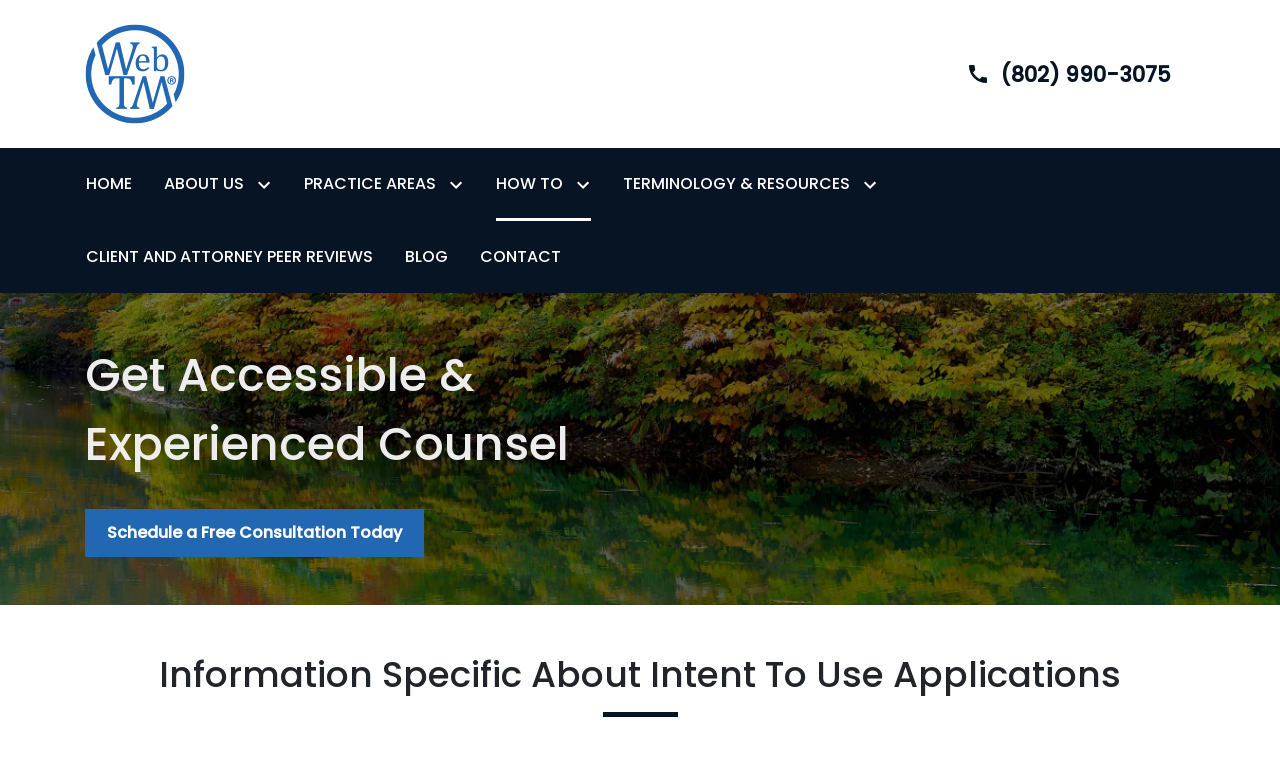

--- FILE ---
content_type: text/html
request_url: https://www.webtm.com/howto/application-filings/information-specific-about-intent-to-use-applications/
body_size: 13155
content:


<!DOCTYPE html>
<html lang="en" prefix="og: https://ogp.me/ns#">

<head>
  <link rel="preconnect" href="https://res.cloudinary.com" />
      <link rel="preconnect" href="https://fonts.googleapis.com">
    <link rel="preconnect" href="https://fonts.gstatic.com" crossorigin>

    <link rel="preload" as="style" href="https://fonts.googleapis.com/css2?family=Poppins:wght@500&amp;family=Poppins&amp;display=swap" />
    <link rel="stylesheet" href="https://fonts.googleapis.com/css2?family=Poppins:wght@500&amp;family=Poppins&amp;display=swap" media="print" onload="this.media='all'" />
    <noscript>
        <link rel="stylesheet" href="https://fonts.googleapis.com/css2?family=Poppins:wght@500&amp;family=Poppins&amp;display=swap" />
    </noscript>


  <script type='application/ld+json'>
    {
      "@context": "http://schema.org",
      "@graph": [
        {},
        {
            "@context": "http://schema.org",
            "@type": "LegalService",
            "name": "Gordon E. R. Troy, PC",
            "url": "http://www.webtm.com",
            "logo": "https://d11o58it1bhut6.cloudfront.net/production/246/assets/header-f3b2a43d.png",
            "address": {
                        "@type": "PostalAddress",
                        "addressCountry": "US",
                        "addressLocality": "West Windsor",
                        "addressRegion": "VT",
                        "postalCode": "05089",
                        "streetAddress": "183 Highfield Dr"
            },
            "telephone": "(802) 881-0640",
            "faxNumber": null,
            "openingHoursSpecification": [
                        {
                                    "@type": "OpeningHoursSpecification",
                                    "dayOfWeek": "Mon",
                                    "opens": "9:00 AM ",
                                    "closes": " 6:00 PM"
                        },
                        {
                                    "@type": "OpeningHoursSpecification",
                                    "dayOfWeek": "Tue",
                                    "opens": "9:00 AM ",
                                    "closes": " 6:00 PM"
                        },
                        {
                                    "@type": "OpeningHoursSpecification",
                                    "dayOfWeek": "Wed",
                                    "opens": "9:00 AM ",
                                    "closes": " 6:00 PM"
                        },
                        {
                                    "@type": "OpeningHoursSpecification",
                                    "dayOfWeek": "Thu",
                                    "opens": "9:00 AM ",
                                    "closes": " 6:00 PM"
                        },
                        {
                                    "@type": "OpeningHoursSpecification",
                                    "dayOfWeek": "Fri",
                                    "opens": "9:00 AM ",
                                    "closes": " 6:00 PM"
                        }
            ],
            "geo": {
                        "@type": "GeoCoordinates",
                        "latitude": "43.49200470",
                        "longitude": "-72.50750440"
            }
},
        {}
      ]
    }
  </script>

    <meta charset="utf-8">
    <meta name="viewport" content="width=device-width, initial-scale=1.0">
      <link rel="shortcut icon" id="favicon" href="https://d11o58it1bhut6.cloudfront.net/production/246/assets/favicon-ad857da1.png" />

    <title>Information Specific About Intent to Use Applications | Gordon E. R. Troy, PC</title>
      <meta name="description" content="">
      <meta property="og:description" content="">
    <meta property="og:url" content="http://webtm.com/howto/application-filings/information-specific-about-intent-to-use-applications/">
    <meta property="og:title" content="Information Specific About Intent to Use Applications | Gordon E. R. Troy, PC">
    <meta property="og:type" content="website">

    <link rel="canonical" href="https://webtm.com/howto/application-filings/information-specific-about-intent-to-use-applications/" />

<script id="block-javascript-defer-methods">
    window.defer_methods = []
</script>

<script id="google-maps-async-loader">
    (g=>{var h,a,k,p="The Google Maps JavaScript API",c="google",l="importLibrary",q="__ib__",m=document,b=window;b=b[c]||(b[c]={});var d=b.maps||(b.maps={}),r=new Set,e=new URLSearchParams,u=()=>h||(h=new Promise(async(f,n)=>{await (a=m.createElement("script"));e.set("libraries",[...r]+"");for(k in g)e.set(k.replace(/[A-Z]/g,t=>"_"+t[0].toLowerCase()),g[k]);e.set("callback",c+".maps."+q);a.src=`https://maps.${c}apis.com/maps/api/js?`+e;d[q]=f;a.onerror=()=>h=n(Error(p+" could not load."));a.nonce=m.querySelector("script[nonce]")?.nonce||"";m.head.append(a)}));d[l]?console.warn(p+" only loads once. Ignoring:",g):d[l]=(f,...n)=>r.add(f)&&u().then(()=>d[l](f,...n))})({
        key: "AIzaSyCNKbYs7RL7nUClxALTD61_ZgC5FcGpcFk"
    });
</script>
      <link type="text/css" href="https://d11o58it1bhut6.cloudfront.net/production/v1.125.1/troy-277601/assets/main.website-troy-277601.de528e8b60362d714842.bundle.min.css" rel="stylesheet" id="main-css" />

    <script>
        window.isEditMode =  false ;
        window.customFormRedirects = {
    default(formId) {
        window.location = `${window.location.origin}/leads/send_inquiry/?form_id=${formId}`
    }
}
    </script>


    <style>
      @media screen and (max-width: 575px) {
        img {
          max-width: 100vw;
        }
        .tns-inner {
          overflow: hidden;
        }
      }

      #main-content {
        scroll-margin-top: 10rem;
      }

      a.skip-link {
          left: -999px;
          position: absolute;
          outline: 2px solid #fd0;
          outline-offset: 0;
          background-color: #fd0;
          color: #000;
          z-index: 100000;
          padding: .5rem 1rem;
          text-decoration: underline;
          display: block;

          &:focus {
            position: relative;
            left: unset;
            width: 100vw;
          }
      }

      iframe[data-aspectratio='16:9'] {
        aspect-ratio: 16/9;
      }

      iframe[data-aspectratio='9:16'] {
        aspect-ratio: 9/16;
      }

      iframe[data-aspectratio='1:1'] {
        aspect-ratio: 1/1;
      }

      iframe[data-aspectratio='2:3'] {
        aspect-ratio: 2/3;
      }

      iframe[data-aspectratio='4:5'] {
        aspect-ratio: 4/5;
      }
    </style>
    
</head>

<body class="page content  ">
    <a class="skip-link" href="#main-content" tabindex="0">Skip to main content</a>

     


            <style type="text/css">@media (min-width:992px){.block-6856.header.phoenix-navigation .navbar{background-color:#061423!important;color:#FFFFFF}}.block-6856.header.phoenix-navigation .navbar-toggler{color:#061423}.block-6856.header.phoenix-navigation .navbar-toggler .icon{fill:#061423}.block-6856.header.phoenix-navigation .nav-item.dropdown>.dropdown-menu>li:not(.block-6856.header.phoenix-navigation .nav-item.dropdown>.dropdown-menu>li:last-of-type):after{background:#061423}.block-6856.header.phoenix-navigation .nav-item.dropdown>.dropdown-menu>li a:hover,.block-6856.header.phoenix-navigation .nav-item.dropdown>.dropdown-menu>li a:active,.block-6856.header.phoenix-navigation .nav-item.dropdown>.dropdown-menu>li a:focus{color:#061423}.block-6856.header.phoenix-navigation .nav-item.dropdown>.dropdown-menu>li a:hover .icon,.block-6856.header.phoenix-navigation .nav-item.dropdown>.dropdown-menu>li a:active .icon,.block-6856.header.phoenix-navigation .nav-item.dropdown>.dropdown-menu>li a:focus .icon{fill:#061423}.block-6856.header.phoenix-navigation .nav-item.dropdown>.dropdown-menu>li a:hover:before,.block-6856.header.phoenix-navigation .nav-item.dropdown>.dropdown-menu>li a:active:before,.block-6856.header.phoenix-navigation .nav-item.dropdown>.dropdown-menu>li a:focus:before{color:#061423}.block-6856.header.phoenix-navigation .nav-item.dropdown>.dropdown-menu>li a:hover:before .icon,.block-6856.header.phoenix-navigation .nav-item.dropdown>.dropdown-menu>li a:active:before .icon,.block-6856.header.phoenix-navigation .nav-item.dropdown>.dropdown-menu>li a:focus:before .icon{fill:#061423}.block-6856.header.phoenix-navigation .nav-item.dropdown>.dropdown-menu .dropdown::after{background-color:#061423}.block-6856.header.phoenix-navigation .nav-item.dropdown>.dropdown-menu .dropdown:not(.do-not-index-icon)::after{background-color:#061423}.block-6856.header.phoenix-navigation .nav-item.dropdown>.dropdown-menu .dropdown:not(.do-not-index-icon):hover>.icon,.block-6856.header.phoenix-navigation .nav-item.dropdown>.dropdown-menu .dropdown:not(.do-not-index-icon) .icon-arrow{fill:#061423;color:#061423}.block-6856.header.phoenix-navigation .phone-number{color:#061423}.block-6856.header.phoenix-navigation .phone-link .icon{fill:#061423}.block-6856.header.phoenix-navigation .mobile-navbar-payments-button{display:flex;margin:0.5rem 0;justify-content:center}</style>

        
<header class="block block-6856 header phoenix-navigation">
    








    <header class="phoenix-nav navbar-expand-lg">

      <div class="container py-4 top-header">
        <div class="top-nav-wrapper">
          <div class='desktop-logo-wrapper'>
            <a aria-label="link to home page" class="header-logo" href="/">
                          <picture>
                <source media="(max-width:991px)" srcset="https://d11o58it1bhut6.cloudfront.net/production/246/assets/mobile_logo-88c058fe.png">
                <source media="(min-width:992px)" srcset="https://d11o58it1bhut6.cloudfront.net/production/246/assets/header-f3b2a43d.png">
                <img fetchpriority="low" src="https://d11o58it1bhut6.cloudfront.net/production/246/assets/header-f3b2a43d.png" alt="Gordon E. R. Troy, PC" class="logo">
            </picture>

            </a>
          </div>
          <div class="phone-numbers align-items-center">
                      <a class="phone-link" href="tel:+18029903075"  aria-label="link to call attorney ">
              <div class="phone-wrapper  d-flex align-items-center ">

                <div class="phone-number-wrapper">
                  <svg class='icon' xmlns="http://www.w3.org/2000/svg" height="24px" viewBox="0 0 24 24" width="24px" fill="#000000"><path d="M0 0h24v24H0z" fill="none"/><path d="M20.01 15.38c-1.23 0-2.42-.2-3.53-.56-.35-.12-.74-.03-1.01.24l-1.57 1.97c-2.83-1.35-5.48-3.9-6.89-6.83l1.95-1.66c.27-.28.35-.67.24-1.02-.37-1.11-.56-2.3-.56-3.53 0-.54-.45-.99-.99-.99H4.19C3.65 3 3 3.24 3 3.99 3 13.28 10.73 21 20.01 21c.71 0 .99-.63.99-1.18v-3.45c0-.54-.45-.99-.99-.99z"/></svg>
                  <div>
                    <h6 class='phone-number'>(802) 990-3075</h6>
                  </div>
                </div>
              </div>
          </a>

          </div>
      	</div>
      </div>

      <nav class="navbar navbar-default">
        <div class="nav-section">
                    <a class="navbar-toggler d-lg-none order-1" href="tel:+18029903075"
               aria-label="link to call attorney (802) 990-3075">
              <svg class='icon' xmlns="http://www.w3.org/2000/svg" height="24px" viewBox="0 0 24 24" width="24px" fill="#000000"><path d="M0 0h24v24H0z" fill="none"/><path d="M20.01 15.38c-1.23 0-2.42-.2-3.53-.56-.35-.12-.74-.03-1.01.24l-1.57 1.97c-2.83-1.35-5.48-3.9-6.89-6.83l1.95-1.66c.27-.28.35-.67.24-1.02-.37-1.11-.56-2.3-.56-3.53 0-.54-.45-.99-.99-.99H4.19C3.65 3 3 3.24 3 3.99 3 13.28 10.73 21 20.01 21c.71 0 .99-.63.99-1.18v-3.45c0-.54-.45-.99-.99-.99z"/></svg>
            </a>


        <button aria-selected="false" aria-expanded="false" class="navbar-toggler order-3 collapsed" id="menuMobileButton" data-collapse-trigger="menu-collapse-trigger" aria-label="Toggle Mobile Navigation Menu">
          <svg class='icon' xmlns="http://www.w3.org/2000/svg" height="24px" viewBox="0 0 24 24" width="24px" fill="#000000"><path d="M0 0h24v24H0z" fill="none"/><path d="M3 18h18v-2H3v2zm0-5h18v-2H3v2zm0-7v2h18V6H3z"/></svg>
        </button>

        <div class='mobile-logo-wrapper d-lg-none order-2'>
          <a aria-label="link to home page" class="header-logo" href="/">
                        <picture>
                <source media="(max-width:991px)" srcset="https://d11o58it1bhut6.cloudfront.net/production/246/assets/mobile_logo-88c058fe.png">
                <source media="(min-width:992px)" srcset="https://d11o58it1bhut6.cloudfront.net/production/246/assets/header-f3b2a43d.png">
                <img fetchpriority="low" src="https://d11o58it1bhut6.cloudfront.net/production/246/assets/header-f3b2a43d.png" alt="Gordon E. R. Troy, PC" class="logo">
            </picture>

          </a>
        </div>
      </div>
        <div class="container order-4 p-0">
          <div class="collapse navbar-collapse" id="navbarSupportedContentMenu" data-collapse-target="menu-collapse-target" aria-expanded="false">
                      <ul class="navbar-nav">
              <li class="nav-item  "><a aria-label="Home" class="nav-link" href="/">
        <span>Home</span>
    </a></li>
                          <li class="nav-item dropdown ">
          <a arial-label="About Us" class="nav-link"
             href="/about-us/"><span>About Us</span></a>
        <button aria-selected="false" aria-expanded="false" aria-haspopup="true" aria-label="Toggle Dropdown" class="dropdown-toggle dropdown-toggle-split" data-toggle-trigger="dropdown-trigger-10889">
          <svg class='icon' xmlns="http://www.w3.org/2000/svg" height="24px" viewBox="0 0 24 24" width="24px" fill="#000000"><path d="M0 0h24v24H0z" fill="none"/><path d="M16.59 8.59L12 13.17 7.41 8.59 6 10l6 6 6-6z"/></svg>
        </button>

          <ul class="dropdown-menu" aria-labelledby="navbarDropdown-10889" data-toggle-target="dropdown-target-10889">
                <li class=' '><div class="icon-arrow"><svg aria-hidden="true" focusable="false" data-prefix="fas" data-icon="long-arrow-alt-right" class="svg-inline--fa fa-long-arrow-alt-right fa-w-14 icon" role="img" xmlns="http://www.w3.org/2000/svg" viewBox="0 0 448 512"><path fill="currentColor" d="M313.941 216H12c-6.627 0-12 5.373-12 12v56c0 6.627 5.373 12 12 12h301.941v46.059c0 21.382 25.851 32.09 40.971 16.971l86.059-86.059c9.373-9.373 9.373-24.569 0-33.941l-86.059-86.059c-15.119-15.119-40.971-4.411-40.971 16.971V216z"></path></svg></div><a aria-label="Gordon E. R. Troy" class="dropdown-item" href="/about-us/gordon-e-r-troy/">
        <span>Gordon E. R. Troy</span>
    </a></li>
                <li class=' '><div class="icon-arrow"><svg aria-hidden="true" focusable="false" data-prefix="fas" data-icon="long-arrow-alt-right" class="svg-inline--fa fa-long-arrow-alt-right fa-w-14 icon" role="img" xmlns="http://www.w3.org/2000/svg" viewBox="0 0 448 512"><path fill="currentColor" d="M313.941 216H12c-6.627 0-12 5.373-12 12v56c0 6.627 5.373 12 12 12h301.941v46.059c0 21.382 25.851 32.09 40.971 16.971l86.059-86.059c9.373-9.373 9.373-24.569 0-33.941l-86.059-86.059c-15.119-15.119-40.971-4.411-40.971 16.971V216z"></path></svg></div><a aria-label="Lawrence A. Stanley" class="dropdown-item" href="/about-us/lawrence-a-stanley/">
        <span>Lawrence A. Stanley</span>
    </a></li>
          </ul>
        </li>

                          <li class="nav-item dropdown ">
          <a arial-label="Practice Areas" class="nav-link"
             href="/practice-areas/"><span>Practice Areas</span></a>
        <button aria-selected="false" aria-expanded="false" aria-haspopup="true" aria-label="Toggle Dropdown" class="dropdown-toggle dropdown-toggle-split" data-toggle-trigger="dropdown-trigger-6669">
          <svg class='icon' xmlns="http://www.w3.org/2000/svg" height="24px" viewBox="0 0 24 24" width="24px" fill="#000000"><path d="M0 0h24v24H0z" fill="none"/><path d="M16.59 8.59L12 13.17 7.41 8.59 6 10l6 6 6-6z"/></svg>
        </button>

          <ul class="dropdown-menu" aria-labelledby="navbarDropdown-6669" data-toggle-target="dropdown-target-6669">
                <li class="dropdown  ">
                  <div class="icon-arrow">
                      <svg aria-hidden="true" focusable="false" data-prefix="fas" data-icon="long-arrow-alt-right" class="svg-inline--fa fa-long-arrow-alt-right fa-w-14" role="img" xmlns="http://www.w3.org/2000/svg" viewBox="0 0 448 512"><path fill="currentColor" d="M313.941 216H12c-6.627 0-12 5.373-12 12v56c0 6.627 5.373 12 12 12h301.941v46.059c0 21.382 25.851 32.09 40.971 16.971l86.059-86.059c9.373-9.373 9.373-24.569 0-33.941l-86.059-86.059c-15.119-15.119-40.971-4.411-40.971 16.971V216z"></path></svg>
                  </div>
                  <a aria-label="Trademark Law" class="dropdown-item" href="/practice-areas/trademark-law/">
        <span>Trademark Law</span>
    </a>
                  <button aria-selected="false" aria-expanded="false" aria-haspopup="true" aria-label="Toggle Dropdown" type="button" class="dropdown-toggle dropdown-toggle-split" data-toggle-trigger="dropdown-trigger-12517">
                    <svg class='icon' xmlns="http://www.w3.org/2000/svg" height="24px" viewBox="0 0 24 24" width="24px" fill="#000000"><path d="M0 0h24v24H0z" fill="none"/><path d="M10 6L8.59 7.41 13.17 12l-4.58 4.59L10 18l6-6z"/></svg>
                  </button>

                  <ul class="dropdown-menu">
                      <li class=' '><div class="icon-arrow"><svg aria-hidden="true" focusable="false" data-prefix="fas" data-icon="long-arrow-alt-right" class="svg-inline--fa fa-long-arrow-alt-right fa-w-14 icon" role="img" xmlns="http://www.w3.org/2000/svg" viewBox="0 0 448 512"><path fill="currentColor" d="M313.941 216H12c-6.627 0-12 5.373-12 12v56c0 6.627 5.373 12 12 12h301.941v46.059c0 21.382 25.851 32.09 40.971 16.971l86.059-86.059c9.373-9.373 9.373-24.569 0-33.941l-86.059-86.059c-15.119-15.119-40.971-4.411-40.971 16.971V216z"></path></svg></div><a aria-label="U.S. Trademark Registration" class="" href="/practice-areas/trademark-law/us-trademark-registration/">
        <span>U.S. Trademark Registration</span>
    </a></li>
                      <li class=' '><div class="icon-arrow"><svg aria-hidden="true" focusable="false" data-prefix="fas" data-icon="long-arrow-alt-right" class="svg-inline--fa fa-long-arrow-alt-right fa-w-14 icon" role="img" xmlns="http://www.w3.org/2000/svg" viewBox="0 0 448 512"><path fill="currentColor" d="M313.941 216H12c-6.627 0-12 5.373-12 12v56c0 6.627 5.373 12 12 12h301.941v46.059c0 21.382 25.851 32.09 40.971 16.971l86.059-86.059c9.373-9.373 9.373-24.569 0-33.941l-86.059-86.059c-15.119-15.119-40.971-4.411-40.971 16.971V216z"></path></svg></div><a aria-label="Maintenance &amp; Renewals" class="" href="/practice-areas/trademark-law/maintenance-renewals/">
        <span>Maintenance &amp; Renewals</span>
    </a></li>
                      <li class=' '><div class="icon-arrow"><svg aria-hidden="true" focusable="false" data-prefix="fas" data-icon="long-arrow-alt-right" class="svg-inline--fa fa-long-arrow-alt-right fa-w-14 icon" role="img" xmlns="http://www.w3.org/2000/svg" viewBox="0 0 448 512"><path fill="currentColor" d="M313.941 216H12c-6.627 0-12 5.373-12 12v56c0 6.627 5.373 12 12 12h301.941v46.059c0 21.382 25.851 32.09 40.971 16.971l86.059-86.059c9.373-9.373 9.373-24.569 0-33.941l-86.059-86.059c-15.119-15.119-40.971-4.411-40.971 16.971V216z"></path></svg></div><a aria-label="The Lifecycle of a Trademark" class="" href="/practice-areas/trademark-law/the-lifecycle-of-a-trademark/">
        <span>The Lifecycle of a Trademark</span>
    </a></li>
                      <li class=' '><div class="icon-arrow"><svg aria-hidden="true" focusable="false" data-prefix="fas" data-icon="long-arrow-alt-right" class="svg-inline--fa fa-long-arrow-alt-right fa-w-14 icon" role="img" xmlns="http://www.w3.org/2000/svg" viewBox="0 0 448 512"><path fill="currentColor" d="M313.941 216H12c-6.627 0-12 5.373-12 12v56c0 6.627 5.373 12 12 12h301.941v46.059c0 21.382 25.851 32.09 40.971 16.971l86.059-86.059c9.373-9.373 9.373-24.569 0-33.941l-86.059-86.059c-15.119-15.119-40.971-4.411-40.971 16.971V216z"></path></svg></div><a aria-label="Trademark FAQ" class="" href="/practice-areas/trademark-law/trademark-faq/">
        <span>Trademark FAQ</span>
    </a></li>
                  </ul>
                </li>
                <li class=' '><div class="icon-arrow"><svg aria-hidden="true" focusable="false" data-prefix="fas" data-icon="long-arrow-alt-right" class="svg-inline--fa fa-long-arrow-alt-right fa-w-14 icon" role="img" xmlns="http://www.w3.org/2000/svg" viewBox="0 0 448 512"><path fill="currentColor" d="M313.941 216H12c-6.627 0-12 5.373-12 12v56c0 6.627 5.373 12 12 12h301.941v46.059c0 21.382 25.851 32.09 40.971 16.971l86.059-86.059c9.373-9.373 9.373-24.569 0-33.941l-86.059-86.059c-15.119-15.119-40.971-4.411-40.971 16.971V216z"></path></svg></div><a aria-label="Copyright Law" class="dropdown-item" href="/practice-areas/copyright-law/">
        <span>Copyright Law</span>
    </a></li>
                <li class="dropdown  ">
                  <div class="icon-arrow">
                      <svg aria-hidden="true" focusable="false" data-prefix="fas" data-icon="long-arrow-alt-right" class="svg-inline--fa fa-long-arrow-alt-right fa-w-14" role="img" xmlns="http://www.w3.org/2000/svg" viewBox="0 0 448 512"><path fill="currentColor" d="M313.941 216H12c-6.627 0-12 5.373-12 12v56c0 6.627 5.373 12 12 12h301.941v46.059c0 21.382 25.851 32.09 40.971 16.971l86.059-86.059c9.373-9.373 9.373-24.569 0-33.941l-86.059-86.059c-15.119-15.119-40.971-4.411-40.971 16.971V216z"></path></svg>
                  </div>
                  <a aria-label="International Services" class="dropdown-item" href="/practice-areas/international-services/">
        <span>International Services</span>
    </a>
                  <button aria-selected="false" aria-expanded="false" aria-haspopup="true" aria-label="Toggle Dropdown" type="button" class="dropdown-toggle dropdown-toggle-split" data-toggle-trigger="dropdown-trigger-12546">
                    <svg class='icon' xmlns="http://www.w3.org/2000/svg" height="24px" viewBox="0 0 24 24" width="24px" fill="#000000"><path d="M0 0h24v24H0z" fill="none"/><path d="M10 6L8.59 7.41 13.17 12l-4.58 4.59L10 18l6-6z"/></svg>
                  </button>

                  <ul class="dropdown-menu">
                      <li class=' '><div class="icon-arrow"><svg aria-hidden="true" focusable="false" data-prefix="fas" data-icon="long-arrow-alt-right" class="svg-inline--fa fa-long-arrow-alt-right fa-w-14 icon" role="img" xmlns="http://www.w3.org/2000/svg" viewBox="0 0 448 512"><path fill="currentColor" d="M313.941 216H12c-6.627 0-12 5.373-12 12v56c0 6.627 5.373 12 12 12h301.941v46.059c0 21.382 25.851 32.09 40.971 16.971l86.059-86.059c9.373-9.373 9.373-24.569 0-33.941l-86.059-86.059c-15.119-15.119-40.971-4.411-40.971 16.971V216z"></path></svg></div><a aria-label="Domestic Representation for Foreign Rightsholders &amp; Agents" class="" href="/practice-areas/international-services/domestic-representation-for-foreign-rightsholders-agents/">
        <span>Domestic Representation for Foreign Rightsholders &amp; Agents</span>
    </a></li>
                      <li class=' '><div class="icon-arrow"><svg aria-hidden="true" focusable="false" data-prefix="fas" data-icon="long-arrow-alt-right" class="svg-inline--fa fa-long-arrow-alt-right fa-w-14 icon" role="img" xmlns="http://www.w3.org/2000/svg" viewBox="0 0 448 512"><path fill="currentColor" d="M313.941 216H12c-6.627 0-12 5.373-12 12v56c0 6.627 5.373 12 12 12h301.941v46.059c0 21.382 25.851 32.09 40.971 16.971l86.059-86.059c9.373-9.373 9.373-24.569 0-33.941l-86.059-86.059c-15.119-15.119-40.971-4.411-40.971 16.971V216z"></path></svg></div><a aria-label="International Trademark Services FAQ" class="" href="/practice-areas/international-services/international-trademark-services-faq/">
        <span>International Trademark Services FAQ</span>
    </a></li>
                  </ul>
                </li>
                <li class="dropdown  ">
                  <div class="icon-arrow">
                      <svg aria-hidden="true" focusable="false" data-prefix="fas" data-icon="long-arrow-alt-right" class="svg-inline--fa fa-long-arrow-alt-right fa-w-14" role="img" xmlns="http://www.w3.org/2000/svg" viewBox="0 0 448 512"><path fill="currentColor" d="M313.941 216H12c-6.627 0-12 5.373-12 12v56c0 6.627 5.373 12 12 12h301.941v46.059c0 21.382 25.851 32.09 40.971 16.971l86.059-86.059c9.373-9.373 9.373-24.569 0-33.941l-86.059-86.059c-15.119-15.119-40.971-4.411-40.971 16.971V216z"></path></svg>
                  </div>
                  <a aria-label="Business Services" class="dropdown-item" href="/practice-areas/business-services/">
        <span>Business Services</span>
    </a>
                  <button aria-selected="false" aria-expanded="false" aria-haspopup="true" aria-label="Toggle Dropdown" type="button" class="dropdown-toggle dropdown-toggle-split" data-toggle-trigger="dropdown-trigger-12554">
                    <svg class='icon' xmlns="http://www.w3.org/2000/svg" height="24px" viewBox="0 0 24 24" width="24px" fill="#000000"><path d="M0 0h24v24H0z" fill="none"/><path d="M10 6L8.59 7.41 13.17 12l-4.58 4.59L10 18l6-6z"/></svg>
                  </button>

                  <ul class="dropdown-menu">
                      <li class=' '><div class="icon-arrow"><svg aria-hidden="true" focusable="false" data-prefix="fas" data-icon="long-arrow-alt-right" class="svg-inline--fa fa-long-arrow-alt-right fa-w-14 icon" role="img" xmlns="http://www.w3.org/2000/svg" viewBox="0 0 448 512"><path fill="currentColor" d="M313.941 216H12c-6.627 0-12 5.373-12 12v56c0 6.627 5.373 12 12 12h301.941v46.059c0 21.382 25.851 32.09 40.971 16.971l86.059-86.059c9.373-9.373 9.373-24.569 0-33.941l-86.059-86.059c-15.119-15.119-40.971-4.411-40.971 16.971V216z"></path></svg></div><a aria-label="Litigation" class="" href="/practice-areas/business-services/litigation/">
        <span>Litigation</span>
    </a></li>
                      <li class=' '><div class="icon-arrow"><svg aria-hidden="true" focusable="false" data-prefix="fas" data-icon="long-arrow-alt-right" class="svg-inline--fa fa-long-arrow-alt-right fa-w-14 icon" role="img" xmlns="http://www.w3.org/2000/svg" viewBox="0 0 448 512"><path fill="currentColor" d="M313.941 216H12c-6.627 0-12 5.373-12 12v56c0 6.627 5.373 12 12 12h301.941v46.059c0 21.382 25.851 32.09 40.971 16.971l86.059-86.059c9.373-9.373 9.373-24.569 0-33.941l-86.059-86.059c-15.119-15.119-40.971-4.411-40.971 16.971V216z"></path></svg></div><a aria-label="Services to Individuals" class="" href="/practice-areas/business-services/services-to-individuals/">
        <span>Services to Individuals</span>
    </a></li>
                  </ul>
                </li>
          </ul>
        </li>

                          <li class="nav-item dropdown active">
          <a arial-label="How To" class="nav-link"
             href="/howto/"><span>How To</span></a>
        <button aria-selected="false" aria-expanded="false" aria-haspopup="true" aria-label="Toggle Dropdown" class="dropdown-toggle dropdown-toggle-split" data-toggle-trigger="dropdown-trigger-12615">
          <svg class='icon' xmlns="http://www.w3.org/2000/svg" height="24px" viewBox="0 0 24 24" width="24px" fill="#000000"><path d="M0 0h24v24H0z" fill="none"/><path d="M16.59 8.59L12 13.17 7.41 8.59 6 10l6 6 6-6z"/></svg>
        </button>

          <ul class="dropdown-menu" aria-labelledby="navbarDropdown-12615" data-toggle-target="dropdown-target-12615">
                <li class="dropdown  ">
                  <div class="icon-arrow">
                      <svg aria-hidden="true" focusable="false" data-prefix="fas" data-icon="long-arrow-alt-right" class="svg-inline--fa fa-long-arrow-alt-right fa-w-14" role="img" xmlns="http://www.w3.org/2000/svg" viewBox="0 0 448 512"><path fill="currentColor" d="M313.941 216H12c-6.627 0-12 5.373-12 12v56c0 6.627 5.373 12 12 12h301.941v46.059c0 21.382 25.851 32.09 40.971 16.971l86.059-86.059c9.373-9.373 9.373-24.569 0-33.941l-86.059-86.059c-15.119-15.119-40.971-4.411-40.971 16.971V216z"></path></svg>
                  </div>
                  <a aria-label="Application Filings" class="dropdown-item" href="/howto/application-filings/">
        <span>Application Filings</span>
    </a>
                  <button aria-selected="false" aria-expanded="false" aria-haspopup="true" aria-label="Toggle Dropdown" type="button" class="dropdown-toggle dropdown-toggle-split" data-toggle-trigger="dropdown-trigger-12594">
                    <svg class='icon' xmlns="http://www.w3.org/2000/svg" height="24px" viewBox="0 0 24 24" width="24px" fill="#000000"><path d="M0 0h24v24H0z" fill="none"/><path d="M10 6L8.59 7.41 13.17 12l-4.58 4.59L10 18l6-6z"/></svg>
                  </button>

                  <ul class="dropdown-menu">
                      <li class=' '><div class="icon-arrow"><svg aria-hidden="true" focusable="false" data-prefix="fas" data-icon="long-arrow-alt-right" class="svg-inline--fa fa-long-arrow-alt-right fa-w-14 icon" role="img" xmlns="http://www.w3.org/2000/svg" viewBox="0 0 448 512"><path fill="currentColor" d="M313.941 216H12c-6.627 0-12 5.373-12 12v56c0 6.627 5.373 12 12 12h301.941v46.059c0 21.382 25.851 32.09 40.971 16.971l86.059-86.059c9.373-9.373 9.373-24.569 0-33.941l-86.059-86.059c-15.119-15.119-40.971-4.411-40.971 16.971V216z"></path></svg></div><a aria-label="Trademark Questionnaire" class="" href="/howto/application-filings/trademark-questionnaire/">
        <span>Trademark Questionnaire</span>
    </a></li>
                      <li class=' '><div class="icon-arrow"><svg aria-hidden="true" focusable="false" data-prefix="fas" data-icon="long-arrow-alt-right" class="svg-inline--fa fa-long-arrow-alt-right fa-w-14 icon" role="img" xmlns="http://www.w3.org/2000/svg" viewBox="0 0 448 512"><path fill="currentColor" d="M313.941 216H12c-6.627 0-12 5.373-12 12v56c0 6.627 5.373 12 12 12h301.941v46.059c0 21.382 25.851 32.09 40.971 16.971l86.059-86.059c9.373-9.373 9.373-24.569 0-33.941l-86.059-86.059c-15.119-15.119-40.971-4.411-40.971 16.971V216z"></path></svg></div><a aria-label="Information Need for Assignments" class="" href="/howto/application-filings/information-need-for-assignments/">
        <span>Information Need for Assignments</span>
    </a></li>
                      <li class=' '><div class="icon-arrow"><svg aria-hidden="true" focusable="false" data-prefix="fas" data-icon="long-arrow-alt-right" class="svg-inline--fa fa-long-arrow-alt-right fa-w-14 icon" role="img" xmlns="http://www.w3.org/2000/svg" viewBox="0 0 448 512"><path fill="currentColor" d="M313.941 216H12c-6.627 0-12 5.373-12 12v56c0 6.627 5.373 12 12 12h301.941v46.059c0 21.382 25.851 32.09 40.971 16.971l86.059-86.059c9.373-9.373 9.373-24.569 0-33.941l-86.059-86.059c-15.119-15.119-40.971-4.411-40.971 16.971V216z"></path></svg></div><a aria-label="Specifications for Drawings" class="" href="/howto/application-filings/specifications-for-drawings/">
        <span>Specifications for Drawings</span>
    </a></li>
                      <li class=' '><div class="icon-arrow"><svg aria-hidden="true" focusable="false" data-prefix="fas" data-icon="long-arrow-alt-right" class="svg-inline--fa fa-long-arrow-alt-right fa-w-14 icon" role="img" xmlns="http://www.w3.org/2000/svg" viewBox="0 0 448 512"><path fill="currentColor" d="M313.941 216H12c-6.627 0-12 5.373-12 12v56c0 6.627 5.373 12 12 12h301.941v46.059c0 21.382 25.851 32.09 40.971 16.971l86.059-86.059c9.373-9.373 9.373-24.569 0-33.941l-86.059-86.059c-15.119-15.119-40.971-4.411-40.971 16.971V216z"></path></svg></div><a aria-label="Specimen Requirements" class="" href="/howto/application-filings/specimen-requirements/">
        <span>Specimen Requirements</span>
    </a></li>
                      <li class=' '><div class="icon-arrow"><svg aria-hidden="true" focusable="false" data-prefix="fas" data-icon="long-arrow-alt-right" class="svg-inline--fa fa-long-arrow-alt-right fa-w-14 icon" role="img" xmlns="http://www.w3.org/2000/svg" viewBox="0 0 448 512"><path fill="currentColor" d="M313.941 216H12c-6.627 0-12 5.373-12 12v56c0 6.627 5.373 12 12 12h301.941v46.059c0 21.382 25.851 32.09 40.971 16.971l86.059-86.059c9.373-9.373 9.373-24.569 0-33.941l-86.059-86.059c-15.119-15.119-40.971-4.411-40.971 16.971V216z"></path></svg></div><a aria-label="Explanation of Goods &amp; Services" class="" href="/howto/application-filings/explanation-of-goods-services/">
        <span>Explanation of Goods &amp; Services</span>
    </a></li>
                      <li class=' '><div class="icon-arrow"><svg aria-hidden="true" focusable="false" data-prefix="fas" data-icon="long-arrow-alt-right" class="svg-inline--fa fa-long-arrow-alt-right fa-w-14 icon" role="img" xmlns="http://www.w3.org/2000/svg" viewBox="0 0 448 512"><path fill="currentColor" d="M313.941 216H12c-6.627 0-12 5.373-12 12v56c0 6.627 5.373 12 12 12h301.941v46.059c0 21.382 25.851 32.09 40.971 16.971l86.059-86.059c9.373-9.373 9.373-24.569 0-33.941l-86.059-86.059c-15.119-15.119-40.971-4.411-40.971 16.971V216z"></path></svg></div><a aria-label="What Is First Use &amp; First Use in Commerce" class="" href="/howto/application-filings/what-is-first-use-first-use-in-commerce/">
        <span>What Is First Use &amp; First Use in Commerce</span>
    </a></li>
                      <li class=' active-child'><div class="icon-arrow"><svg aria-hidden="true" focusable="false" data-prefix="fas" data-icon="long-arrow-alt-right" class="svg-inline--fa fa-long-arrow-alt-right fa-w-14 icon" role="img" xmlns="http://www.w3.org/2000/svg" viewBox="0 0 448 512"><path fill="currentColor" d="M313.941 216H12c-6.627 0-12 5.373-12 12v56c0 6.627 5.373 12 12 12h301.941v46.059c0 21.382 25.851 32.09 40.971 16.971l86.059-86.059c9.373-9.373 9.373-24.569 0-33.941l-86.059-86.059c-15.119-15.119-40.971-4.411-40.971 16.971V216z"></path></svg></div><a aria-label="Information Specific About Intent to Use Applications" class="" href="/howto/application-filings/information-specific-about-intent-to-use-applications/">
        <span>Information Specific About Intent to Use Applications</span>
    </a></li>
                      <li class=' '><div class="icon-arrow"><svg aria-hidden="true" focusable="false" data-prefix="fas" data-icon="long-arrow-alt-right" class="svg-inline--fa fa-long-arrow-alt-right fa-w-14 icon" role="img" xmlns="http://www.w3.org/2000/svg" viewBox="0 0 448 512"><path fill="currentColor" d="M313.941 216H12c-6.627 0-12 5.373-12 12v56c0 6.627 5.373 12 12 12h301.941v46.059c0 21.382 25.851 32.09 40.971 16.971l86.059-86.059c9.373-9.373 9.373-24.569 0-33.941l-86.059-86.059c-15.119-15.119-40.971-4.411-40.971 16.971V216z"></path></svg></div><a aria-label="United States Reduced Fee Filing Requirements" class="" href="/howto/application-filings/united-states-reduced-fee-filing-requirements/">
        <span>United States Reduced Fee Filing Requirements</span>
    </a></li>
                  </ul>
                </li>
                <li class="dropdown  ">
                  <div class="icon-arrow">
                      <svg aria-hidden="true" focusable="false" data-prefix="fas" data-icon="long-arrow-alt-right" class="svg-inline--fa fa-long-arrow-alt-right fa-w-14" role="img" xmlns="http://www.w3.org/2000/svg" viewBox="0 0 448 512"><path fill="currentColor" d="M313.941 216H12c-6.627 0-12 5.373-12 12v56c0 6.627 5.373 12 12 12h301.941v46.059c0 21.382 25.851 32.09 40.971 16.971l86.059-86.059c9.373-9.373 9.373-24.569 0-33.941l-86.059-86.059c-15.119-15.119-40.971-4.411-40.971 16.971V216z"></path></svg>
                  </div>
                  <a aria-label="Registrability" class="dropdown-item" href="/howto/registrability/">
        <span>Registrability</span>
    </a>
                  <button aria-selected="false" aria-expanded="false" aria-haspopup="true" aria-label="Toggle Dropdown" type="button" class="dropdown-toggle dropdown-toggle-split" data-toggle-trigger="dropdown-trigger-12602">
                    <svg class='icon' xmlns="http://www.w3.org/2000/svg" height="24px" viewBox="0 0 24 24" width="24px" fill="#000000"><path d="M0 0h24v24H0z" fill="none"/><path d="M10 6L8.59 7.41 13.17 12l-4.58 4.59L10 18l6-6z"/></svg>
                  </button>

                  <ul class="dropdown-menu">
                      <li class=' '><div class="icon-arrow"><svg aria-hidden="true" focusable="false" data-prefix="fas" data-icon="long-arrow-alt-right" class="svg-inline--fa fa-long-arrow-alt-right fa-w-14 icon" role="img" xmlns="http://www.w3.org/2000/svg" viewBox="0 0 448 512"><path fill="currentColor" d="M313.941 216H12c-6.627 0-12 5.373-12 12v56c0 6.627 5.373 12 12 12h301.941v46.059c0 21.382 25.851 32.09 40.971 16.971l86.059-86.059c9.373-9.373 9.373-24.569 0-33.941l-86.059-86.059c-15.119-15.119-40.971-4.411-40.971 16.971V216z"></path></svg></div><a aria-label="Explanation of Confusing Similarity Refusals" class="" href="/howto/registrability/explanation-of-confusing-similarity-refusals/">
        <span>Explanation of Confusing Similarity Refusals</span>
    </a></li>
                      <li class=' '><div class="icon-arrow"><svg aria-hidden="true" focusable="false" data-prefix="fas" data-icon="long-arrow-alt-right" class="svg-inline--fa fa-long-arrow-alt-right fa-w-14 icon" role="img" xmlns="http://www.w3.org/2000/svg" viewBox="0 0 448 512"><path fill="currentColor" d="M313.941 216H12c-6.627 0-12 5.373-12 12v56c0 6.627 5.373 12 12 12h301.941v46.059c0 21.382 25.851 32.09 40.971 16.971l86.059-86.059c9.373-9.373 9.373-24.569 0-33.941l-86.059-86.059c-15.119-15.119-40.971-4.411-40.971 16.971V216z"></path></svg></div><a aria-label="Explanation of Descriptiveness Refusals" class="" href="/howto/registrability/explanation-of-descriptiveness-refusals/">
        <span>Explanation of Descriptiveness Refusals</span>
    </a></li>
                      <li class=' '><div class="icon-arrow"><svg aria-hidden="true" focusable="false" data-prefix="fas" data-icon="long-arrow-alt-right" class="svg-inline--fa fa-long-arrow-alt-right fa-w-14 icon" role="img" xmlns="http://www.w3.org/2000/svg" viewBox="0 0 448 512"><path fill="currentColor" d="M313.941 216H12c-6.627 0-12 5.373-12 12v56c0 6.627 5.373 12 12 12h301.941v46.059c0 21.382 25.851 32.09 40.971 16.971l86.059-86.059c9.373-9.373 9.373-24.569 0-33.941l-86.059-86.059c-15.119-15.119-40.971-4.411-40.971 16.971V216z"></path></svg></div><a aria-label="Differences Between Principal &amp; Supplemental Registers" class="" href="/howto/registrability/differences-between-principal-supplemental-registers/">
        <span>Differences Between Principal &amp; Supplemental Registers</span>
    </a></li>
                  </ul>
                </li>
                <li class="dropdown  ">
                  <div class="icon-arrow">
                      <svg aria-hidden="true" focusable="false" data-prefix="fas" data-icon="long-arrow-alt-right" class="svg-inline--fa fa-long-arrow-alt-right fa-w-14" role="img" xmlns="http://www.w3.org/2000/svg" viewBox="0 0 448 512"><path fill="currentColor" d="M313.941 216H12c-6.627 0-12 5.373-12 12v56c0 6.627 5.373 12 12 12h301.941v46.059c0 21.382 25.851 32.09 40.971 16.971l86.059-86.059c9.373-9.373 9.373-24.569 0-33.941l-86.059-86.059c-15.119-15.119-40.971-4.411-40.971 16.971V216z"></path></svg>
                  </div>
                  <a aria-label="General" class="dropdown-item" href="/howto/general/">
        <span>General</span>
    </a>
                  <button aria-selected="false" aria-expanded="false" aria-haspopup="true" aria-label="Toggle Dropdown" type="button" class="dropdown-toggle dropdown-toggle-split" data-toggle-trigger="dropdown-trigger-12606">
                    <svg class='icon' xmlns="http://www.w3.org/2000/svg" height="24px" viewBox="0 0 24 24" width="24px" fill="#000000"><path d="M0 0h24v24H0z" fill="none"/><path d="M10 6L8.59 7.41 13.17 12l-4.58 4.59L10 18l6-6z"/></svg>
                  </button>

                  <ul class="dropdown-menu">
                      <li class=' '><div class="icon-arrow"><svg aria-hidden="true" focusable="false" data-prefix="fas" data-icon="long-arrow-alt-right" class="svg-inline--fa fa-long-arrow-alt-right fa-w-14 icon" role="img" xmlns="http://www.w3.org/2000/svg" viewBox="0 0 448 512"><path fill="currentColor" d="M313.941 216H12c-6.627 0-12 5.373-12 12v56c0 6.627 5.373 12 12 12h301.941v46.059c0 21.382 25.851 32.09 40.971 16.971l86.059-86.059c9.373-9.373 9.373-24.569 0-33.941l-86.059-86.059c-15.119-15.119-40.971-4.411-40.971 16.971V216z"></path></svg></div><a aria-label="Use of Proper Notices &amp; Legends" class="" href="/howto/general/use-of-proper-notices-legends/">
        <span>Use of Proper Notices &amp; Legends</span>
    </a></li>
                      <li class=' '><div class="icon-arrow"><svg aria-hidden="true" focusable="false" data-prefix="fas" data-icon="long-arrow-alt-right" class="svg-inline--fa fa-long-arrow-alt-right fa-w-14 icon" role="img" xmlns="http://www.w3.org/2000/svg" viewBox="0 0 448 512"><path fill="currentColor" d="M313.941 216H12c-6.627 0-12 5.373-12 12v56c0 6.627 5.373 12 12 12h301.941v46.059c0 21.382 25.851 32.09 40.971 16.971l86.059-86.059c9.373-9.373 9.373-24.569 0-33.941l-86.059-86.059c-15.119-15.119-40.971-4.411-40.971 16.971V216z"></path></svg></div><a aria-label="Schedule of Charges" class="" href="/howto/general/schedule-of-charges/">
        <span>Schedule of Charges</span>
    </a></li>
                      <li class=' '><div class="icon-arrow"><svg aria-hidden="true" focusable="false" data-prefix="fas" data-icon="long-arrow-alt-right" class="svg-inline--fa fa-long-arrow-alt-right fa-w-14 icon" role="img" xmlns="http://www.w3.org/2000/svg" viewBox="0 0 448 512"><path fill="currentColor" d="M313.941 216H12c-6.627 0-12 5.373-12 12v56c0 6.627 5.373 12 12 12h301.941v46.059c0 21.382 25.851 32.09 40.971 16.971l86.059-86.059c9.373-9.373 9.373-24.569 0-33.941l-86.059-86.059c-15.119-15.119-40.971-4.411-40.971 16.971V216z"></path></svg></div><a aria-label="Fraudulent Solicitations &amp; Scams" class="" href="/howto/general/fraudulent-solicitations-scams/">
        <span>Fraudulent Solicitations &amp; Scams</span>
    </a></li>
                  </ul>
                </li>
          </ul>
        </li>

                          <li class="nav-item dropdown ">
          <a arial-label="Terminology &amp; Resources" class="nav-link"
             href="/terminology-resources/"><span>Terminology &amp; Resources</span></a>
        <button aria-selected="false" aria-expanded="false" aria-haspopup="true" aria-label="Toggle Dropdown" class="dropdown-toggle dropdown-toggle-split" data-toggle-trigger="dropdown-trigger-12610">
          <svg class='icon' xmlns="http://www.w3.org/2000/svg" height="24px" viewBox="0 0 24 24" width="24px" fill="#000000"><path d="M0 0h24v24H0z" fill="none"/><path d="M16.59 8.59L12 13.17 7.41 8.59 6 10l6 6 6-6z"/></svg>
        </button>

          <ul class="dropdown-menu" aria-labelledby="navbarDropdown-12610" data-toggle-target="dropdown-target-12610">
                <li class=' '><div class="icon-arrow"><svg aria-hidden="true" focusable="false" data-prefix="fas" data-icon="long-arrow-alt-right" class="svg-inline--fa fa-long-arrow-alt-right fa-w-14 icon" role="img" xmlns="http://www.w3.org/2000/svg" viewBox="0 0 448 512"><path fill="currentColor" d="M313.941 216H12c-6.627 0-12 5.373-12 12v56c0 6.627 5.373 12 12 12h301.941v46.059c0 21.382 25.851 32.09 40.971 16.971l86.059-86.059c9.373-9.373 9.373-24.569 0-33.941l-86.059-86.059c-15.119-15.119-40.971-4.411-40.971 16.971V216z"></path></svg></div><a aria-label="Attorney Engagement Agreement" class="dropdown-item" href="/terminology-resources/attorney-engagement-agreement/">
        <span>Attorney Engagement Agreement</span>
    </a></li>
                <li class=' '><div class="icon-arrow"><svg aria-hidden="true" focusable="false" data-prefix="fas" data-icon="long-arrow-alt-right" class="svg-inline--fa fa-long-arrow-alt-right fa-w-14 icon" role="img" xmlns="http://www.w3.org/2000/svg" viewBox="0 0 448 512"><path fill="currentColor" d="M313.941 216H12c-6.627 0-12 5.373-12 12v56c0 6.627 5.373 12 12 12h301.941v46.059c0 21.382 25.851 32.09 40.971 16.971l86.059-86.059c9.373-9.373 9.373-24.569 0-33.941l-86.059-86.059c-15.119-15.119-40.971-4.411-40.971 16.971V216z"></path></svg></div><a aria-label="Additional Terms &amp; Conditions for Legal Services" class="dropdown-item" href="/terminology-resources/additional-terms-conditions-for-legal-services/">
        <span>Additional Terms &amp; Conditions for Legal Services</span>
    </a></li>
                <li class=' '><div class="icon-arrow"><svg aria-hidden="true" focusable="false" data-prefix="fas" data-icon="long-arrow-alt-right" class="svg-inline--fa fa-long-arrow-alt-right fa-w-14 icon" role="img" xmlns="http://www.w3.org/2000/svg" viewBox="0 0 448 512"><path fill="currentColor" d="M313.941 216H12c-6.627 0-12 5.373-12 12v56c0 6.627 5.373 12 12 12h301.941v46.059c0 21.382 25.851 32.09 40.971 16.971l86.059-86.059c9.373-9.373 9.373-24.569 0-33.941l-86.059-86.059c-15.119-15.119-40.971-4.411-40.971 16.971V216z"></path></svg></div><a aria-label="Electronic Filing Policy" class="dropdown-item" href="/terminology-resources/electronic-filing-policy/">
        <span>Electronic Filing Policy</span>
    </a></li>
                <li class=' '><div class="icon-arrow"><svg aria-hidden="true" focusable="false" data-prefix="fas" data-icon="long-arrow-alt-right" class="svg-inline--fa fa-long-arrow-alt-right fa-w-14 icon" role="img" xmlns="http://www.w3.org/2000/svg" viewBox="0 0 448 512"><path fill="currentColor" d="M313.941 216H12c-6.627 0-12 5.373-12 12v56c0 6.627 5.373 12 12 12h301.941v46.059c0 21.382 25.851 32.09 40.971 16.971l86.059-86.059c9.373-9.373 9.373-24.569 0-33.941l-86.059-86.059c-15.119-15.119-40.971-4.411-40.971 16.971V216z"></path></svg></div><a aria-label="Flowcharts" class="dropdown-item" href="/terminology-resources/flowchart/">
        <span>Flowcharts</span>
    </a></li>
          </ul>
        </li>

              <li class="nav-item  "><a aria-label="Client and Attorney Peer Reviews" class="nav-link" href="/client-and-attorney-peer-reviews/">
        <span>Client and Attorney Peer Reviews</span>
    </a></li>
              <li class="nav-item  "><a aria-label="Blog" class="nav-link" href="/blog/">
        <span>Blog</span>
    </a></li>
              <li class="nav-item  "><a aria-label="Contact" class="nav-link" href="/contact/">
        <span>Contact</span>
    </a></li>
        </ul>

          </div>
        </div>

        
      </nav>
    </header>
</header>

 
        <script>
        window.defer_methods.push(function() {
const cssSelector = '.block-6856.header.phoenix-navigation' 

// Keyboard Navigation
const menuContainer = document.querySelector(`${cssSelector} .navbar-nav`);
const menuToggle = menuContainer.querySelectorAll( '.dropdown-toggle'); 
const navItem = menuContainer.querySelectorAll(".dropdown-menu li > a, .dropdown-menu li > button");
const dropdownMenu = menuContainer.querySelectorAll(".dropdown-menu");

function findAncestor (element, classname) {
    while ((element = element.parentElement) && !element.classList.contains(classname));
    return element;
}


// Toggle submenu when arrow is activated
menuToggle.forEach(function(menuItem){
	menuItem.addEventListener('keypress', (e) => {
		if(event.keyCode == 13 || event.keyCode == 32){
          	const parentEl = findAncestor(e.target, "dropdown");
			e.preventDefault;
          	e.target.setAttribute(
              'aria-expanded', 
              e.target.getAttribute('aria-expanded') === 'true' 
                ? 'false' 
                : 'true'
            );
			parentEl.classList.toggle("dropdown-active");
		}
	});     
});

// Tab out of menu
dropdownMenu.forEach(function(menu){
	menu.addEventListener('focusout', function (event) {
		// If focus is still in the menu, do nothing
		if (menu.contains(event.relatedTarget)) return;
		// Otherwise, remove toggle
      	const button = menu.parentElement.querySelector("button");
      	console.log(button);
      	button.setAttribute(
          'aria-expanded', 
          button.getAttribute('aria-expanded') === 'true' 
            ? 'false' 
            : 'true'
        );
		menu.parentElement.classList.remove("dropdown-active");
	});	
});

// Escape Key
menuContainer.onkeyup = function (event) {
  if (event.keyCode == 27) {
    document.querySelectorAll(`${cssSelector} .dropdown`).forEach(function(menu){
    menu.classList.remove("dropdown-active");
    });
  }
}

const handleNavHiding = (topNavEl, navEl) => {
  window.addEventListener('scroll', () => {
    const topHeaderHeight = document.querySelector(`${cssSelector} ${topNavEl}`).offsetHeight
    const nav = document.querySelector(`${cssSelector} ${navEl}`)
    const currentScrollPosition = document.documentElement.scrollTop
    const windowWidth = window.innerWidth

    if (windowWidth < 991) {
      return 
    }

    if (currentScrollPosition > topHeaderHeight) {
      nav.classList.add('scrolled')
    } else {
      nav.classList.remove('scrolled')
    }
  })
}

handleNavHiding('.top-header', '.phoenix-nav')

useCollapse({
    trigger: `${cssSelector} [data-collapse-trigger='menu-collapse-trigger']`,
    target: `${cssSelector} [data-collapse-target='menu-collapse-target']`
 })

useCollapse({
   trigger: `${cssSelector} [data-collapse-trigger='phone-collapse-trigger']`,
   target: `${cssSelector} [data-collapse-target='phone-collapse-target']`
})

useToggle({
  	container: `${cssSelector}`,
  	element: '.dropdown-toggle'
})



})
        </script>


<main id="main-content">            
        
<div class="block block-1643 interior_hero phoenix-interior-hero section bg-image text-light bg-darken"
      style="background-position-y:50%; background-position-x:0%;"

>
  <style type="text/css">
  @media (min-width: 1400px) {
    .block-1643 {
      background-image: url('');
    }
  }
  @media (min-width: 992px) and (max-width: 1399px) {
    .block-1643 {
      background-image: url('https://res.cloudinary.com/debi2p5ek/image/upload/f_auto,q_70,w_1400/v1/246/3029-p-bkgd1-1-5aaa0282.jpg');
    }
  }
  @media (min-width: 576px) and (max-width: 991px) {
    .block-1643 {
      background-image: url('https://res.cloudinary.com/debi2p5ek/image/upload/f_auto,q_70,w_991/v1/246/3029-adobestock_105396353-1-3674e1e6.jpg');
    }
  }
  @media (max-width: 575px) {
    .block-1643 {
      background-image: url('https://res.cloudinary.com/debi2p5ek/image/upload/fl_progressive:steep,q_50,w_800/v1/246/3029-adobestock_105396353-1-3674e1e6.jpg');
    }
  }
  </style>

    <picture class="img-preloader" width="0" height="0" style="display: none !important;">
      <source media="(min-width: 1400px)" srcset="">
      <source media="(min-width: 992px) and (max-width: 1399px)" srcset="https://res.cloudinary.com/debi2p5ek/image/upload/f_auto,q_70,w_1400/v1/246/3029-p-bkgd1-1-5aaa0282.jpg">
      <source media="(min-width: 576px) and (max-width: 991px)" srcset="https://res.cloudinary.com/debi2p5ek/image/upload/f_auto,q_70,w_991/v1/246/3029-adobestock_105396353-1-3674e1e6.jpg">
      <img fetchpriority="high" src="https://res.cloudinary.com/debi2p5ek/image/upload/fl_progressive:steep,q_50,w_800/v1/246/3029-adobestock_105396353-1-3674e1e6.jpg">
    </picture>

    
    <div class="container py-5">
      <div class='row'>
        <div class='col-sm-6'>
            <span class="interior-hero-title h1" data-editable>Get Accessible &amp; Experienced Counsel</span>
        	<a class="btn btn-square btn-264320 smooth-sc" href="#consultation" aria-label="Schedule a Free Consultation Today"><span>Schedule a Free Consultation Today</span></a>
    <style type="text/css" id="btn-264320-style">.btn.btn-square.btn-264320{background-color:#2167b2;color:#FFFFFF;border:2px solid #2167b2;border-radius:0;font-size:1rem;padding:.625rem 1.25rem;transition:.2s ease}.btn.btn-square.btn-264320 p,.btn.btn-square.btn-264320 span{font-weight:bold}.btn.btn-square.btn-264320:hover{background-color:#FFFFFF;color:#061423}</style>

        </div>
      </div>
    </div>
</div>

 

        
            
        
<div class="block block-34156 page gotham-h1">
    
    <div class="container my-5">
      <div class="row">
          <div class="col-md-12">
            <h1 class="title h2 text-center mb-0" data-editable>Information Specific About Intent To Use Applications</h1>
          </div>
      </div>
    </div>
</div>

 
        
        
<div class="block block-34157 page rich-text-w-container">
    
    <div class='container my-5'>
    	<div class="rich-content" data-editable><h2>Intent to Use Applications</h2><h3>Allegations of Use/Statements of Use – Intent to Use Applications</h3><p>Applications filed on the basis of intent to use must be converted to use before a registration will issue. The reason for this is simple – Congress’ power to regulate trademarks on a federal level comes from the commerce clause of the constitution (and the treaty powers). Accordingly, applications filed on the basis of intent to use must be placed in use. Please note that applications filed on the basis of a home (foreign) application or registration do not need to be placed in use in the United States in order for a registration to issue. However, like all United States registrations, the mark is vulnerable to attack after three years of nonuse, constituting prima facie abandonment of a mark.</p><h3>During Trademark Examination – Before Publication of Application</h3><p>An Allegation of Use can be filed at any time prior to the application’s acceptance for publication. Once the application is accepted for publication, a “block out” period commences until a Notice of allowance issues. Therefore, if the use of the mark has commenced, or you believe it will commence before acceptance for publication, please get in touch with us so we can provide you with additional information about the filing of an Allegation of Use prior to the publication of the mark.</p><h3>After Publication – Notice of Allowance Stage</h3><p>Approximately three months after the expiration of the opposition period or successful conclusion of an opposition action, a Notice of Allowance will issue. The Notice of Allowance initiates the three years to commence use of the mark. It is necessary to file extension requests every six months until the mark is used. After the first extension request, it is required to notify the trademark office of the steps being taken to commence use of the mark in commerce. Examples of acceptable steps are:</p><ol><li><p>Product or service research development</p></li><li><p>Market research</p></li><li><p>Promotional activities</p></li><li><p>Steps to acquire distributors</p></li><li><p>Steps to obtain required governmental approval or similar specified activities</p></li></ol><p>The cost to file Extension requests to file a Statement of Use is dependent upon the number of classes covered in the application. We will provide you with this information once we determine how many classes your application needs to include. We charge $400 for the first class and $225 for each additional class, inclusive of Government filing fees.</p><p>The cost to file Allegation of Use or Statement of Use is dependent upon the number of classes covered in the application. We will provide you with this information once we determine the number of classes your application needs to include. We charge $500 for the first class and $275 for each additional class, inclusive of Government filing fees.</p><p>The foregoing is a general discussion of Intent to Use applications and the filings of Allegations of Use and Statements of Use. For specific details on your situation, we can discuss this further. Please take a look at our <a href="/howto/general/schedule-of-charges">Schedule of Charges</a> for additional charges to intent to use applications.</p></div>
    </div>

</div>

 

</main><footer>            <style type="text/css">.block-6853.footer.phoenix-footer-inquiry-form .inquiry-title::after{background-color:#2167b2}.block-6853.footer.phoenix-footer-inquiry-form .right-background{background-color:#2167b2}.block-6853.footer.phoenix-footer-inquiry-form .form-section{background-color:#2167b2;color:#FFFFFF}.block-6853.footer.phoenix-footer-inquiry-form .form-section:before,.block-6853.footer.phoenix-footer-inquiry-form .form-section:after{background-color:#2167b2}.block-6853.footer.phoenix-footer-inquiry-form .location-name::before{background-color:#2167b2}.block-6853.footer.phoenix-footer-inquiry-form .review-link,.block-6853.footer.phoenix-footer-inquiry-form .get-directions,.block-6853.footer.phoenix-footer-inquiry-form .google-location,.block-6853.footer.phoenix-footer-inquiry-form .contact-phone{color:#061423}.block-6853.footer.phoenix-footer-inquiry-form .review-link:hover,.block-6853.footer.phoenix-footer-inquiry-form .get-directions:hover,.block-6853.footer.phoenix-footer-inquiry-form .google-location:hover,.block-6853.footer.phoenix-footer-inquiry-form .contact-phone:hover{color:#061423}</style>

        
<div class="block block-6853 footer phoenix-footer-inquiry-form">
    




      <div class="container p-0" id="consultation-form">
      <div class="left-background"></div>
      <div class="right-background"></div>
        <div class="row no-gutters">

          <div class="col-12 col-lg-6 mt-lg-5 left-section">
            <h3 class="h3 inquiry-title" data-editable>Contact Us Today</h3>
            <p class="inquiry-description" data-editable>Reach out today for all your trademark, copyright, licensing, litigation and business issues.</p>
            <div class="row">
              <div class="col-12">
                  <div class="row location contact-page-location" >
        <div class='col-12'>
                <div class='location-name h5'>
            Gordon E. R. Troy, PC
      </div>

        </div>
        <div class="col-12 col-sm-6 d-flex flex-column location-details">
                    <a class="google-location" title="link to get directions (New Window)" aria-label="link to get directions (New Window)" href="https://www.google.com/maps?cid=3701979149875767401" target="_blank" rel="noopener">
        <address class="address mb-0">
          <span class="street-address">
          183 Highfield Dr
          </span>
          <br>
          <span class="address-locality">West Windsor, VT</span>
          <br>
          <span class="postal-code">05089</span>
        </address>
          </a>

        <div class="phone-number flex-grow-1 mb-3">
          <div class="mt-3">
            <a aria-label="link to call attorney (802) 990-3075" title="link to call attorney (802) 990-3075" class="contact-phone"
               href="tel:+18029903075">
              <svg class='phone-icon' xmlns="http://www.w3.org/2000/svg" height="24px" viewBox="0 0 24 24" width="24px" fill="#000000"><path d="M0 0h24v24H0z" fill="none"/><path d="M20.01 15.38c-1.23 0-2.42-.2-3.53-.56-.35-.12-.74-.03-1.01.24l-1.57 1.97c-2.83-1.35-5.48-3.9-6.89-6.83l1.95-1.66c.27-.28.35-.67.24-1.02-.37-1.11-.56-2.3-.56-3.53 0-.54-.45-.99-.99-.99H4.19C3.65 3 3 3.24 3 3.99 3 13.28 10.73 21 20.01 21c.71 0 .99-.63.99-1.18v-3.45c0-.54-.45-.99-.99-.99z"/></svg>
              (802) 990-3075
            </a>
          </div>

        </div>


          <a title="link to get leave a review (New Window)" aria-label="link to get leave a review (New Window)"
               class="review-link mb-0"
               href="https://search.google.com/local/writereview?placeid=ChIJNXbV5seGykwRaWg_QmwSYDM" target="_blank" rel="noopener">
              Leave a Review <svg class='icon' xmlns="http://www.w3.org/2000/svg" height="24px" viewBox="0 0 24 24" width="24px" fill="#000000"><path d="M0 0h24v24H0z" fill="none"/><path d="M12 4l-1.41 1.41L16.17 11H4v2h12.17l-5.58 5.59L12 20l8-8z"/></svg>
          </a>
        </div>
        <div class="col-12 col-sm-6 business-hours">
                  <div class="hours-list flex-grow-1 mb-3">
                <div class="hour-row d-flex">
                  <span class="day col-3 p-0">Sun</span>
                  <span class="hours col-9 p-0">Closed</span>
                </div>
                <div class="hour-row d-flex">
                  <span class="day col-3 p-0">Mon</span>
                  <span class="hours col-9 p-0">9:00 AM - 6:00 PM</span>
                </div>
                <div class="hour-row d-flex">
                  <span class="day col-3 p-0">Tue</span>
                  <span class="hours col-9 p-0">9:00 AM - 6:00 PM</span>
                </div>
                <div class="hour-row d-flex">
                  <span class="day col-3 p-0">Wed</span>
                  <span class="hours col-9 p-0">9:00 AM - 6:00 PM</span>
                </div>
                <div class="hour-row d-flex">
                  <span class="day col-3 p-0">Thu</span>
                  <span class="hours col-9 p-0">9:00 AM - 6:00 PM</span>
                </div>
                <div class="hour-row d-flex">
                  <span class="day col-3 p-0">Fri</span>
                  <span class="hours col-9 p-0">9:00 AM - 6:00 PM</span>
                </div>
                <div class="hour-row d-flex">
                  <span class="day col-3 p-0">Sat</span>
                  <span class="hours col-9 p-0">Closed</span>
                </div>
        </div>


            <a title="address (New Window)" aria-label="address (New Window)" href="https://www.google.com/maps?cid=3701979149875767401" target="_blank"
               class="get-directions" rel="noopener">
              Get Directions <svg class='icon' xmlns="http://www.w3.org/2000/svg" height="24px" viewBox="0 0 24 24" width="24px" fill="#000000"><path d="M0 0h24v24H0z" fill="none"/><path d="M12 4l-1.41 1.41L16.17 11H4v2h12.17l-5.58 5.59L12 20l8-8z"/></svg>
            </a>
        </div>
      </div>
              </div>
            </div>
          </div>

          <div class="col-12 col-lg-6">
            <div class="form-section">
              
    <span id="consultation" class="consultation-target"></span>

    <div
    class="starfield-custom-form"
    data-legalfit-form-id="194426d8-0e52-461d-85c4-2c9b38474251"
    data-base-url="https://forms.legalfit.com"
    data-load-method="manual"
></div>


<style type="text/css">
    .consultation-target {
        position: absolute;
        top: -450px;
    }
</style>
            </div>
          </div>

        </div>
      </div>
      <div id='map-canvas-script' data-map-params='{"marker": "round", "customMarker": "", "offsetY": 0, "offsetX": 0, "offsetElementId": null, "offsetElementXFactor": 0, "offsetElementYFactor": 100, "padding": {"left": 0, "right": 0, "top": 0, "bottom": 0}, "zoom": 14, "locations": [{"latitude": 43.4920047, "longitude": -72.5075044, "title": "Gordon E. R. Troy, PC", "cid": "3701979149875767401"}]}'></div>
      <div id='map-canvas' class='map_canvas'></div>


</div>

 
        <script>
        window.defer_methods.push(function() {
const cssSelector = '.block-6853.footer.phoenix-footer-inquiry-form' 
useCustomForm({
  blockId: cssSelector
})  
})
        </script>
        <style type="text/css">.block-6854.footer.zane-footer-links{background-color:#061423;color:#FFFFFF}</style>

        
<div class="block block-6854 footer zane-footer-links">
    

    <div class="footer_links section">
      <div class="container">
        <div class="row">
          <nav aria-label="bottom navigation bar, disclaimer and sitemap" class="col-md-12">
            <ul class="list-inline text-center">
              <li class="list-inline-item">© 2026 Gordon E. R. Troy, PC</li>
              <li class="list-inline-item"><a aria-label="go to sitemap" class="link-divider" href="/sitemap/">Sitemap</a></li>
              <li class="list-inline-item"><a aria-label="go to disclaimer" class="link-divider" href="/disclaimer/">Disclaimer</a></li>

                  <li class="list-inline-item"><a class="link-divider" href="/privacy-policy/" aria-label="Privacy Policy" data-editable>Privacy Policy</a></li>
                  <li class="list-inline-item"></li>
                  <li class="list-inline-item"></li>
            </ul>
          </nav>
        </div>
      </div>
    </div>
</div>

 
        
        
<div class="block block-6857 footer specter-footer-disclaimer">
    
    <div class="footer_disclaimer section">
        <div class="disclaimer">
            <div class="container">
                <div class="row justify-content-center">
                    <div class="col-sm-12">
                        <div  data-editable>The information on this website is for general information purposes only. Nothing on this site should be taken as legal advice for any individual case or situation. This information is not intended to create, and receipt or viewing does not constitute, an attorney-client relationship.</div>
                    </div>
                </div>
            </div>
        </div>
    </div>
</div>

 

</footer>

  <script>
function lazyloadBgImage(node) {
    if (!node) {
        return
    }

    const bg = node.getAttribute('data-bg')

    if (bg) {
        // eslint-disable-next-line no-param-reassign
        node.style.backgroundImage = `url(${bg})`
    }
}

document.addEventListener('lazybeforeunveil', (e) => {
    lazyloadBgImage(e.target)
})

window.lazySizesConfig = window.lazySizesConfig || {}
window.lazySizesConfig.customMedia = {
    '--mobile': '(max-width: 575px)',
    '--tablet': '(max-width: 991px)',
    '--desktop': '(max-width: 1399px)',
    '--large_desktop': '(min-width: 1400px)'
}

window.lazyloadBgImage = lazyloadBgImage  </script>
  <script>
    window.defer_methods.push(function() {
        function getCookie(name) {
            var value = "; " + document.cookie;
            var parts = value.split("; " + name + "=");
            if (parts.length == 2) {
                return parts.pop().split(";").shift();
            }
        };

        function extractDomain(url) {
            var domain;
            //find & remove protocol (http, ftp, etc.) and get domain
            if (url.indexOf("://") > -1) {
                    domain = url.split('/')[2];
            }
            else {
                    domain = url.split('/')[0];
            }
            //find & remove port number
            domain = domain.split(':')[0];
            return domain;
        }

        function createCookie(name, value, days) {
            if (days) {
                var date = new Date();
                date.setTime(date.getTime()+(days*24*60*60*1000));
                var expires = "; expires="+date.toGMTString();
            }
            else {
                var expires = "";
            }
            document.cookie = name+"="+value+expires+"; path=/";
        }

        function getQueryStringValue(key) {
            return decodeURIComponent(window.location.search.replace(new RegExp("^(?:.*[&\\?]" + encodeURIComponent(key).replace(/[\.\+\*]/g, "\\$&") + "(?:\\=([^&]*))?)?.*$", "i"), "$1"));
        }

        var ga_source_val    = getCookie('source');
        if(!ga_source_val) {
            var ref = extractDomain(document.referrer);
            var utm_source = getQueryStringValue('utm_source');
            var gclid = getQueryStringValue('gclid');
            if(utm_source) {
                ga_source_val = utm_source;
            } else if(gclid) {
                ga_source_val = 'AdWords'
            } else {
                ga_source_val = ref;
            }
            createCookie('source', ga_source_val, 365);
        }

        var ga_source = '';
        if (window.location.hostname == ga_source_val || !ga_source_val) {
                ga_source = 'Direct';
        }    else {
                ga_source = ga_source_val;
        }

        document.querySelectorAll('.f-ga_source').forEach(input =>{
                input.value = ga_source;
        })

        // Form submit logic
        function formSubmitHandler(e) {
            e.preventDefault()
            const form = e.target

            const errorBanner = form.querySelector('.alert-danger')
            function errorHandler(msg) {
                const errorTextField = errorBanner.querySelector('.error-response')

                if(msg) {
                    errorTextField.textContent = msg
                    errorTextField.classList.remove('d-none')
                }
                errorBanner.classList.remove('d-none')
                form.querySelector('button[type="submit"]').removeAttribute('disabled')
            }

            try {
                const xhr = new XMLHttpRequest();
                xhr.open('POST', form.getAttribute('action'))
                xhr.setRequestHeader("X-Requested-With", "XMLHttpRequest")

                xhr.onreadystatechange = function () {
                    if (xhr.readyState !== 4) return;
                    if (xhr.status >= 200 && xhr.status < 300) {
                        form.reset()
                        window.location.href='/leads/send_inquiry/'
                    } else {
                        errorHandler(xhr.response.error)
                    }
                };

                const formData = new FormData(form)
                xhr.send(formData);

                form.querySelector('button[type="submit"]').setAttribute('disabled', true)
            }
            catch(e) {
                errorHandler(false)
            }

            return false
        }

        function setSecondsTypingInputs(val) {
            secondsTypingInputs.forEach(input =>{
                input.value = val
            })
        }

        // Set up seconds typing input calculations
        function focusOutHandler() {
            if(ftopt){clearTimeout(ftopt);}
            if(ftops) {ftop += Date.now() - ftops;ftops = null;}
            setSecondsTypingInputs(ftop)
        }

        function keydownHandler() {
            if(!ftops){ftops = Date.now();}
            if(ftopt) {clearTimeout(ftopt);}
            ftopt = setTimeout(focusOutHandler, 2000);
        }

        const secondsTypingInputs = document.querySelectorAll("input.f-top")
        setSecondsTypingInputs(0)

        let ftop = 0.0;
        let ftops = null;
        let ftopt = null;

        // Handle multiple forms on page
        const forms = document.querySelectorAll('.f-inquiry-form')
        forms.forEach(form => {
            form.addEventListener('submit', formSubmitHandler);

            const inputs = ['textarea', 'input[type="text"]', 'input[type="tel"]', 'input[type="email"]']
            inputs.forEach(input => {
                const inputEl = form.querySelector(input)
                inputEl.addEventListener('keydown', keydownHandler)
                inputEl.addEventListener('focusout', focusOutHandler)
            })
        })
    })
    </script>


        <script src="https://d11o58it1bhut6.cloudfront.net/production/v1.125.1/troy-277601/assets/main.website-troy-277601.de528e8b60362d714842.bundle.js" defer></script>
<!-- Global site tag (gtag.js) - Google Analytics -->
<script defer src="https://www.googletagmanager.com/gtag/js?id=G-0C4MGY6HN6"></script>
<script>
window.dataLayer = window.dataLayer || [];
function gtag(){dataLayer.push(arguments);}
gtag('js', new Date());

gtag('config', 'G-0C4MGY6HN6');
</script>
<script> (function(){ var s = document.createElement('script'); var h = document.querySelector('head') || document.body; s.src = 'https://acsbapp.com/apps/app/dist/js/app.js'; s.async = true; s.onload = function(){ acsbJS.init({ statementLink : '', footerHtml : 'Web Accessibility by Legalfit', hideMobile : false, hideTrigger : false, disableBgProcess : false, language : 'en', position : 'left', leadColor : "#0066CC", triggerColor : "#0066CC", triggerRadius : '50%', triggerPositionX : 'left', triggerPositionY : 'bottom', triggerIcon : 'people', triggerSize : 'medium', triggerOffsetX : 20, triggerOffsetY : 20, mobile : { triggerSize : 'small', triggerPositionX : 'right', triggerPositionY : 'center', triggerOffsetX : 10, triggerOffsetY : 0, triggerRadius : '50%' } }); }; h.appendChild(s); })(); </script>


  <script type='text/javascript'>
    // sets id navlink-1 for first nav link in a page
    // after the implementation of dropdown menu at app-level this code can be shifted to navigation.jinja
    const navlink = document.getElementsByClassName('nav-link')[0]
    navlink && navlink.setAttribute('id', 'navlink-1')
  </script>
</body>
</html>

--- FILE ---
content_type: text/html; charset=utf-8
request_url: https://forms.legalfit.com/forms/194426d8-0e52-461d-85c4-2c9b38474251?native_render=True
body_size: 2740
content:
<div class="starform-native-render">
<style type="text/css">.starform-native-render{}.starform-native-render .starform-input:not(:last-child){margin-bottom:1rem}.starform-native-render .starform-input .radio-option,.starform-native-render .starform-input .checkbox-option{display:flex;justify-content:flex-start;align-items:center;margin-bottom:0.25rem}.starform-native-render .starform-input .radio-option label,.starform-native-render .starform-input .checkbox-option label{display:inline-block;margin-left:0.5rem;margin-bottom:0}.starform-native-render .form-control,.starform-native-render .custom-select{display:block;width:100%}.starform-native-render .form-control::placeholder,.starform-native-render .custom-select::placeholder{color:inherit;opacity:0.75}.starform-native-render .submit-wrapper{display:flex;justify-content:flex-end}.starform-native-render .submit{padding:.625rem 1.5rem;cursor:pointer;transition:all .15s ease-in-out;border:2px solid transparent}.starform-native-render .submit[disabled="true"]{cursor:not-allowed}.starform-native-render .starform-page:not(:last-child){margin-bottom:3rem}.starform-native-render .starform-section{margin-bottom:2rem}.starform-native-render .starform-section .section-title{font-weight:400;margin-bottom:1.25rem}.starform-native-render .starform-section:has(~ .starform-section:not([style*="display: none"])){border-bottom:1px solid #e5e7eb;padding-bottom:2rem}.starform-native-render .help-text{color:#4b5563;opacity:0.75;font-size:0.875rem;margin-top:0.25rem}.starform-native-render .label{font-size:inherit;position:relative;display:block}.starform-native-render .label.required::after{content:"*";color:#f05252;margin-left:0.125rem}.starform-native-render label,.starform-native-render legend{margin-bottom:0.25rem}.starform-native-render .error-container{min-height:2.5rem;display:flex;flex-direction:column;justify-content:center;align-items:center;padding:.5rem 0}.starform-native-render .error-message,.starform-native-render .success-message{text-align:center}.starform-native-render .error-message:not(.show),.starform-native-render .success-message:not(.show){display:none}.starform-native-render .error-message{color:#f05252}.starform-native-render .error-message.muted{color:#6b7280}.starform-native-render .subject-field,.starform-native-render .visually-hidden{position:absolute!important;width:1px!important;height:1px!important;padding:0!important;margin:-1px!important;overflow:hidden!important;clip:rect(0,0,0,0)!important;white-space:nowrap!important;border:0!important}.starform-native-render [data-legalfit-form-id]:not([data-loaded="true"]) .form-content{display:none}.starform-native-render [data-legalfit-form-id]:not([data-loaded="true"]) .submit-wrapper{display:none}.starform-native-render>.starform.container{padding:0}.starform-native-render input[type='text'],.starform-native-render input[type='email'],.starform-native-render input[type='number'],.starform-native-render input[type='tel'],.starform-native-render textarea,.starform-native-render select{display:block;width:100%;padding:0.375rem 0.75rem;font-size:1rem;font-family:inherit;line-height:1.5;background-clip:padding-box;border:1px solid #d1d5db;border-radius:0.25rem;transition:border-color 0.15s ease-in-out,box-shadow 0.15s ease-in-out;box-sizing:border-box}.starform-native-render textarea{height:auto}.starform-native-render fieldset{min-width:0;padding:0;margin:0;border:0}</style>    <script type="text/javascript">
        (() => {
            const messageConfig = JSON.parse(sessionStorage.getItem('starfieldFormSubmitMessageConfig') || '{}')

            sessionStorage.setItem('starfieldFormSubmitMessageConfig', JSON.stringify({
                ...messageConfig,
                '194426d8-0e52-461d-85c4-2c9b38474251': ''
            }))
        })()
    </script>
    
<div id="starform-194426d8-0e52-461d-85c4-2c9b38474251" class="starform container">
    <form method="POST" action="https://forms.legalfit.com/api/form-submit" class="form">
        <div class="form-key">
            <label for="form-key" class="visually-hidden sr-only">Form Key</label>
            <input id="form-key" hidden aria-hidden="true" name="form_template_id" value="194426d8-0e52-461d-85c4-2c9b38474251">
        </div>
        <div class="source-field">
            <input class="starfield-ga-source" type="hidden" name="ga_source" value="" />
        </div>
        <div class="subject-field">
            <label for="subject-field">Subject</label>
            <input id="subject-field" name="subject" autocomplete="off">
        </div>

        <div class="form-content">
                

<div
    class="starform-page"
    id="page-36f0b173-2d84-4c40-aea6-16f37cb5fdf4"
data-element-id="36f0b173-2d84-4c40-aea6-16f37cb5fdf4"
data-element-type="page"
>
    <div class="page-elements">
                    <section
            id="section-bf1687d1-cb26-4708-bdb1-00496cf8530b"
data-element-id="bf1687d1-cb26-4708-bdb1-00496cf8530b"
data-element-type="section"
            class="starform-section"
        >
            <h3 class="section-title h3"></h3>
            <div class="section-elements">
                                <div
    id="wrapper-22ba06b6-edf4-4304-a439-c6e08976d974"
    class="starform-input text"
>
    <label id="label-22ba06b6-edf4-4304-a439-c6e08976d974" for="input-22ba06b6-edf4-4304-a439-c6e08976d974" class="label required">First Name</label>

    <input
        id="input-22ba06b6-edf4-4304-a439-c6e08976d974"
data-element-id="22ba06b6-edf4-4304-a439-c6e08976d974"
data-element-type="input"
        name="first-name🌟22ba06b6-edf4-4304-a439-c6e08976d974"
        placeholder="Text"
        type="text"
        class="form-control"
        
            aria-required="true"
    required

        aria-labelledby="label-22ba06b6-edf4-4304-a439-c6e08976d974"

        
    >
    
</div>

                                <div
    id="wrapper-956f2b2a-fc4b-45b3-bcf7-2129ca05aa6c"
    class="starform-input text"
>
    <label id="label-956f2b2a-fc4b-45b3-bcf7-2129ca05aa6c" for="input-956f2b2a-fc4b-45b3-bcf7-2129ca05aa6c" class="label required">Last Name</label>

    <input
        id="input-956f2b2a-fc4b-45b3-bcf7-2129ca05aa6c"
data-element-id="956f2b2a-fc4b-45b3-bcf7-2129ca05aa6c"
data-element-type="input"
        name="last-name🌟956f2b2a-fc4b-45b3-bcf7-2129ca05aa6c"
        placeholder="Text"
        type="text"
        class="form-control"
        
            aria-required="true"
    required

        aria-labelledby="label-956f2b2a-fc4b-45b3-bcf7-2129ca05aa6c"

        
    >
    
</div>

                                <div
    id="wrapper-35c87b25-1c29-4166-8ef0-b88175fbc5bb"
    class="starform-input text"
>
    <label id="label-35c87b25-1c29-4166-8ef0-b88175fbc5bb" for="input-35c87b25-1c29-4166-8ef0-b88175fbc5bb" class="label ">Phone</label>

    <input
        id="input-35c87b25-1c29-4166-8ef0-b88175fbc5bb"
data-element-id="35c87b25-1c29-4166-8ef0-b88175fbc5bb"
data-element-type="input"
        name="phone🌟35c87b25-1c29-4166-8ef0-b88175fbc5bb"
        placeholder="Text"
        type="text"
        class="form-control"
        
        
        aria-labelledby="label-35c87b25-1c29-4166-8ef0-b88175fbc5bb"

        
    >
    
</div>

                                <div
    id="wrapper-6fd14be2-0c3f-4f9f-b98e-949b4004a796"
    class="starform-input text"
>
    <label id="label-6fd14be2-0c3f-4f9f-b98e-949b4004a796" for="input-6fd14be2-0c3f-4f9f-b98e-949b4004a796" class="label required">Email</label>

    <input
        id="input-6fd14be2-0c3f-4f9f-b98e-949b4004a796"
data-element-id="6fd14be2-0c3f-4f9f-b98e-949b4004a796"
data-element-type="input"
        name="email🌟6fd14be2-0c3f-4f9f-b98e-949b4004a796"
        placeholder="Text"
        type="text"
        class="form-control"
        
            aria-required="true"
    required

        aria-labelledby="label-6fd14be2-0c3f-4f9f-b98e-949b4004a796"

        
    >
    
</div>

                                <div
    id="wrapper-ac5c3a98-9027-4b3e-ac6e-e75f60cefefd"
    class="starform-input textarea"
>
    <label id="label-ac5c3a98-9027-4b3e-ac6e-e75f60cefefd" for="input-ac5c3a98-9027-4b3e-ac6e-e75f60cefefd" class="label required">Tell us about your case</label>

    <textarea
        id="input-ac5c3a98-9027-4b3e-ac6e-e75f60cefefd"
data-element-id="ac5c3a98-9027-4b3e-ac6e-e75f60cefefd"
data-element-type="input"
        name="tell-us-about-your-case🌟ac5c3a98-9027-4b3e-ac6e-e75f60cefefd"
        placeholder="Text"
        rows="4"
        class="form-control"
            aria-required="true"
    required

        aria-labelledby="label-ac5c3a98-9027-4b3e-ac6e-e75f60cefefd"

        
    ></textarea>
    
</div>

                                <div
    id="wrapper-3b2d79f9-9c80-4e20-9de3-5da4a4fbf1b9"
    class="starform-input checkbox"
>
    <div class="checkbox-option">
        <input type="hidden" name="[base64]🌟3b2d79f9-9c80-4e20-9de3-5da4a4fbf1b9" value="false">
        <input
            id="input-3b2d79f9-9c80-4e20-9de3-5da4a4fbf1b9"
data-element-id="3b2d79f9-9c80-4e20-9de3-5da4a4fbf1b9"
data-element-type="input"
            type="checkbox"
            name="[base64]🌟3b2d79f9-9c80-4e20-9de3-5da4a4fbf1b9"
            value="true"
            
            aria-labelledby="label-3b2d79f9-9c80-4e20-9de3-5da4a4fbf1b9"

            
        >
        <label id="label-3b2d79f9-9c80-4e20-9de3-5da4a4fbf1b9" for="input-3b2d79f9-9c80-4e20-9de3-5da4a4fbf1b9" class="label ">By checking this box, and submitting this form, you consent to receive SMS text messages from Gordon E.R. Troy, PC about your inquiry. Message frequency may vary. Message and data rates may apply. You can reply STOP to opt out of further messaging and HELP for assistance, or call (802) 881-0640. Please see our Privacy Policy.</label>

    </div>
    
</div>

            </div>
        </section>

    </div>
</div>
        </div>


        <div class="form-footer">
            <div class="error-container">
                <div class="error-message"></div>
            </div>
            <div class="submit-wrapper">
                <button
                    type="submit"
                    class="submit"
                >
                    Submit
                </button>
            </div>
        </div>
    </form>
    <div class="success-message">
            <h5 class="text-center my-5 h5">Form submitted successfully. Thank you!</h5>
    </div>
    <script type="application/json" id="conditional-logic-194426d8-0e52-461d-85c4-2c9b38474251">
        {"conditionMap": {}, "pageMap": {}}
    </script>
    <style id="form-style-194426d8-0e52-461d-85c4-2c9b38474251">
    [data-legalfit-form-id="194426d8-0e52-461d-85c4-2c9b38474251"] .form-footer button {
            background-color: #111928;
            color: #FFFFFF;
            border-color: #111928;
            border-radius: 0.375rem;
            font-size: 1rem;
    }

    [data-legalfit-form-id="194426d8-0e52-461d-85c4-2c9b38474251"] .form-footer button:hover {
            background-color: #FFFFFF;
            color: #111928;
            border-color: #111928;
    }
</style>
</div>
</div>

--- FILE ---
content_type: text/css
request_url: https://d11o58it1bhut6.cloudfront.net/production/v1.125.1/troy-277601/assets/main.website-troy-277601.de528e8b60362d714842.bundle.min.css
body_size: 13366
content:
.block.footer.phoenix-footer-inquiry-form{position:relative}@media(max-width: 991.98px){.block.footer.phoenix-footer-inquiry-form{overflow:hidden}}@media(min-width: 992px){.block.footer.phoenix-footer-inquiry-form .left-background{background-color:#eff1f2;position:absolute;top:3rem;right:50%;left:0;bottom:470px}}@media(min-width: 992px){.block.footer.phoenix-footer-inquiry-form .right-background{box-shadow:3px 3px 45px rgba(0,0,0,.1490196078);position:absolute;top:0;left:50%;right:0;bottom:calc(470px - 3rem);z-index:4}}.block.footer.phoenix-footer-inquiry-form .left-section{background-color:#eff1f2;padding:3rem 15px}@media(min-width: 992px){.block.footer.phoenix-footer-inquiry-form .left-section{padding-right:4rem}}.block.footer.phoenix-footer-inquiry-form .left-section:before,.block.footer.phoenix-footer-inquiry-form .left-section:after{content:"";position:absolute;top:0;bottom:0;width:1000%;display:none;background-color:#eff1f2}@media(max-width: 991.98px){.block.footer.phoenix-footer-inquiry-form .left-section:before,.block.footer.phoenix-footer-inquiry-form .left-section:after{display:block}}.block.footer.phoenix-footer-inquiry-form .left-section:before{left:-1000%}.block.footer.phoenix-footer-inquiry-form .left-section:after{right:-1000%}.block.footer.phoenix-footer-inquiry-form .inquiry-title{margin-bottom:2rem}.block.footer.phoenix-footer-inquiry-form .inquiry-title::after{content:"";display:block;width:70px;height:3px;margin-top:1.5rem}.block.footer.phoenix-footer-inquiry-form .inquiry-description{margin-bottom:2.5rem}.block.footer.phoenix-footer-inquiry-form .location-name{display:inline-flex;align-items:center;margin-bottom:1.5rem}.block.footer.phoenix-footer-inquiry-form .location-name::before{content:"";display:inline-block;width:28px;height:3px;margin-right:1rem}.block.footer.phoenix-footer-inquiry-form .review-link,.block.footer.phoenix-footer-inquiry-form .get-directions{font-weight:bold;text-decoration:none;display:flex;align-items:center}.block.footer.phoenix-footer-inquiry-form .review-link:hover .icon,.block.footer.phoenix-footer-inquiry-form .get-directions:hover .icon{transform:translateX(10px)}.block.footer.phoenix-footer-inquiry-form .review-link .icon,.block.footer.phoenix-footer-inquiry-form .get-directions .icon{margin-left:.5rem;transition:.2s;fill:currentColor}@media(max-width: 575.98px){.block.footer.phoenix-footer-inquiry-form .review-link{padding-bottom:3rem}}.block.footer.phoenix-footer-inquiry-form .business-hours{display:flex;flex-direction:column}.block.footer.phoenix-footer-inquiry-form .business-hours .hours-list{line-height:1.6;text-align:center;max-width:200px}.block.footer.phoenix-footer-inquiry-form .business-hours .hours-list .hour-row{display:flex;padding:3px 0}.block.footer.phoenix-footer-inquiry-form .business-hours .hours-list .hour-row .day{min-width:45px;padding-right:.5rem;text-align:left}.block.footer.phoenix-footer-inquiry-form .business-hours .hours-list .hour-row .hours{white-space:nowrap;text-align:right}@media(max-width: 767.98px){.block.footer.phoenix-footer-inquiry-form .business-hours .hours-list .hour-row .hours{min-width:auto}}.block.footer.phoenix-footer-inquiry-form .form-section{position:sticky;padding:5rem;padding-right:15px;top:0;z-index:4}@media(min-width: 992px){.block.footer.phoenix-footer-inquiry-form .form-section{margin-bottom:-3rem}}@media(max-width: 991.98px){.block.footer.phoenix-footer-inquiry-form .form-section{padding:3rem 15px}}.block.footer.phoenix-footer-inquiry-form .form-section .h3{text-align:left}.block.footer.phoenix-footer-inquiry-form .form-section input,.block.footer.phoenix-footer-inquiry-form .form-section textarea{color:currentColor;border:2px solid currentColor;background:rgba(0,0,0,0);border-radius:0}.block.footer.phoenix-footer-inquiry-form .form-section input::placeholder,.block.footer.phoenix-footer-inquiry-form .form-section textarea::placeholder{color:rgba(0,0,0,0)}.block.footer.phoenix-footer-inquiry-form .form-section input:focus,.block.footer.phoenix-footer-inquiry-form .form-section textarea:focus{border-width:3px;box-shadow:none}.block.footer.phoenix-footer-inquiry-form .form-section textarea{padding:1.75rem;height:178px}.block.footer.phoenix-footer-inquiry-form .form-section:before,.block.footer.phoenix-footer-inquiry-form .form-section:after{content:"";position:absolute;top:0;bottom:0;width:1000%}@media(min-width: 992px){.block.footer.phoenix-footer-inquiry-form .form-section:before,.block.footer.phoenix-footer-inquiry-form .form-section:after{display:none}}.block.footer.phoenix-footer-inquiry-form .form-section:before{left:-1000%}.block.footer.phoenix-footer-inquiry-form .form-section:after{right:-1000%}.block.footer.phoenix-footer-inquiry-form .map_canvas{position:relative;width:100%;height:470px}.block.footer.phoenix-footer-inquiry-form .phone-icon{fill:currentColor}.block.footer.zane-footer-links .footer_links{padding:20px 0}.block.footer.zane-footer-links .footer_links ul{margin:0}.block.footer.zane-footer-links .footer_links .link-divider::before{content:"|";margin-right:.5rem;display:inline-block;font-weight:400}.block.footer.zane-footer-links .footer_links a{color:inherit;font-family:Poppins;font-weight:400;font-style:normal}.block.footer.specter-footer-disclaimer{background-color:#eff1f2}.block.footer.specter-footer-disclaimer p{font-size:1rem}.block.footer.specter-footer-disclaimer p:last-of-type{margin-bottom:0}@media(min-width: 992px){.block.footer.specter-footer-disclaimer{padding-top:3.125rem;padding-bottom:3.125rem}}@media(min-width: 576px)and (max-width: 991.98px){.block.footer.specter-footer-disclaimer{padding-top:2.0625rem;padding-bottom:2.0625rem}}@media(max-width: 575.98px){.block.footer.specter-footer-disclaimer{padding-top:2.75rem;padding-bottom:2.75rem}}.block.footer.phoenix-footer-inquiry-form{position:relative}@media(max-width: 991.98px){.block.footer.phoenix-footer-inquiry-form{overflow:hidden}}@media(min-width: 992px){.block.footer.phoenix-footer-inquiry-form .left-background{background-color:#eff1f2;position:absolute;top:3rem;right:50%;left:0;bottom:470px}}@media(min-width: 992px){.block.footer.phoenix-footer-inquiry-form .right-background{box-shadow:3px 3px 45px rgba(0,0,0,.1490196078);position:absolute;top:0;left:50%;right:0;bottom:calc(470px - 3rem);z-index:4}}.block.footer.phoenix-footer-inquiry-form .left-section{background-color:#eff1f2;padding:3rem 15px}@media(min-width: 992px){.block.footer.phoenix-footer-inquiry-form .left-section{padding-right:4rem}}.block.footer.phoenix-footer-inquiry-form .left-section:before,.block.footer.phoenix-footer-inquiry-form .left-section:after{content:"";position:absolute;top:0;bottom:0;width:1000%;display:none;background-color:#eff1f2}@media(max-width: 991.98px){.block.footer.phoenix-footer-inquiry-form .left-section:before,.block.footer.phoenix-footer-inquiry-form .left-section:after{display:block}}.block.footer.phoenix-footer-inquiry-form .left-section:before{left:-1000%}.block.footer.phoenix-footer-inquiry-form .left-section:after{right:-1000%}.block.footer.phoenix-footer-inquiry-form .inquiry-title{margin-bottom:2rem}.block.footer.phoenix-footer-inquiry-form .inquiry-title::after{content:"";display:block;width:70px;height:3px;margin-top:1.5rem}.block.footer.phoenix-footer-inquiry-form .inquiry-description{margin-bottom:2.5rem}.block.footer.phoenix-footer-inquiry-form .location-name{display:inline-flex;align-items:center;margin-bottom:1.5rem}.block.footer.phoenix-footer-inquiry-form .location-name::before{content:"";display:inline-block;width:28px;height:3px;margin-right:1rem}.block.footer.phoenix-footer-inquiry-form .review-link,.block.footer.phoenix-footer-inquiry-form .get-directions{font-weight:bold;text-decoration:none;display:flex;align-items:center}.block.footer.phoenix-footer-inquiry-form .review-link:hover .icon,.block.footer.phoenix-footer-inquiry-form .get-directions:hover .icon{transform:translateX(10px)}.block.footer.phoenix-footer-inquiry-form .review-link .icon,.block.footer.phoenix-footer-inquiry-form .get-directions .icon{margin-left:.5rem;transition:.2s;fill:currentColor}@media(max-width: 575.98px){.block.footer.phoenix-footer-inquiry-form .review-link{padding-bottom:3rem}}.block.footer.phoenix-footer-inquiry-form .business-hours{display:flex;flex-direction:column}.block.footer.phoenix-footer-inquiry-form .business-hours .hours-list{line-height:1.6;text-align:center;max-width:200px}.block.footer.phoenix-footer-inquiry-form .business-hours .hours-list .hour-row{display:flex;padding:3px 0}.block.footer.phoenix-footer-inquiry-form .business-hours .hours-list .hour-row .day{min-width:45px;padding-right:.5rem;text-align:left}.block.footer.phoenix-footer-inquiry-form .business-hours .hours-list .hour-row .hours{white-space:nowrap;text-align:right}@media(max-width: 767.98px){.block.footer.phoenix-footer-inquiry-form .business-hours .hours-list .hour-row .hours{min-width:auto}}.block.footer.phoenix-footer-inquiry-form .form-section{position:sticky;padding:5rem;padding-right:15px;top:0;z-index:4}@media(min-width: 992px){.block.footer.phoenix-footer-inquiry-form .form-section{margin-bottom:-3rem}}@media(max-width: 991.98px){.block.footer.phoenix-footer-inquiry-form .form-section{padding:3rem 15px}}.block.footer.phoenix-footer-inquiry-form .form-section .h3{text-align:left}.block.footer.phoenix-footer-inquiry-form .form-section input,.block.footer.phoenix-footer-inquiry-form .form-section textarea{color:currentColor;border:2px solid currentColor;background:rgba(0,0,0,0);border-radius:0}.block.footer.phoenix-footer-inquiry-form .form-section input::placeholder,.block.footer.phoenix-footer-inquiry-form .form-section textarea::placeholder{color:rgba(0,0,0,0)}.block.footer.phoenix-footer-inquiry-form .form-section input:focus,.block.footer.phoenix-footer-inquiry-form .form-section textarea:focus{border-width:3px;box-shadow:none}.block.footer.phoenix-footer-inquiry-form .form-section textarea{padding:1.75rem;height:178px}.block.footer.phoenix-footer-inquiry-form .form-section:before,.block.footer.phoenix-footer-inquiry-form .form-section:after{content:"";position:absolute;top:0;bottom:0;width:1000%}@media(min-width: 992px){.block.footer.phoenix-footer-inquiry-form .form-section:before,.block.footer.phoenix-footer-inquiry-form .form-section:after{display:none}}.block.footer.phoenix-footer-inquiry-form .form-section:before{left:-1000%}.block.footer.phoenix-footer-inquiry-form .form-section:after{right:-1000%}.block.footer.phoenix-footer-inquiry-form .map_canvas{position:relative;width:100%;height:470px}.block.footer.phoenix-footer-inquiry-form .phone-icon{fill:currentColor}.block.footer.zane-footer-links .footer_links{padding:20px 0}.block.footer.zane-footer-links .footer_links ul{margin:0}.block.footer.zane-footer-links .footer_links .link-divider::before{content:"|";margin-right:.5rem;display:inline-block;font-weight:400}.block.footer.zane-footer-links .footer_links a{color:inherit;font-family:Poppins;font-weight:400;font-style:normal}.block.footer.specter-footer-disclaimer{background-color:#eff1f2}.block.footer.specter-footer-disclaimer p{font-size:1rem}.block.footer.specter-footer-disclaimer p:last-of-type{margin-bottom:0}@media(min-width: 992px){.block.footer.specter-footer-disclaimer{padding-top:3.125rem;padding-bottom:3.125rem}}@media(min-width: 576px)and (max-width: 991.98px){.block.footer.specter-footer-disclaimer{padding-top:2.0625rem;padding-bottom:2.0625rem}}@media(max-width: 575.98px){.block.footer.specter-footer-disclaimer{padding-top:2.75rem;padding-bottom:2.75rem}}.block.footer.phoenix-footer-inquiry-form{position:relative}@media(max-width: 991.98px){.block.footer.phoenix-footer-inquiry-form{overflow:hidden}}@media(min-width: 992px){.block.footer.phoenix-footer-inquiry-form .left-background{background-color:#eff1f2;position:absolute;top:3rem;right:50%;left:0;bottom:470px}}@media(min-width: 992px){.block.footer.phoenix-footer-inquiry-form .right-background{box-shadow:3px 3px 45px rgba(0,0,0,.1490196078);position:absolute;top:0;left:50%;right:0;bottom:calc(470px - 3rem);z-index:4}}.block.footer.phoenix-footer-inquiry-form .left-section{background-color:#eff1f2;padding:3rem 15px}@media(min-width: 992px){.block.footer.phoenix-footer-inquiry-form .left-section{padding-right:4rem}}.block.footer.phoenix-footer-inquiry-form .left-section:before,.block.footer.phoenix-footer-inquiry-form .left-section:after{content:"";position:absolute;top:0;bottom:0;width:1000%;display:none;background-color:#eff1f2}@media(max-width: 991.98px){.block.footer.phoenix-footer-inquiry-form .left-section:before,.block.footer.phoenix-footer-inquiry-form .left-section:after{display:block}}.block.footer.phoenix-footer-inquiry-form .left-section:before{left:-1000%}.block.footer.phoenix-footer-inquiry-form .left-section:after{right:-1000%}.block.footer.phoenix-footer-inquiry-form .inquiry-title{margin-bottom:2rem}.block.footer.phoenix-footer-inquiry-form .inquiry-title::after{content:"";display:block;width:70px;height:3px;margin-top:1.5rem}.block.footer.phoenix-footer-inquiry-form .inquiry-description{margin-bottom:2.5rem}.block.footer.phoenix-footer-inquiry-form .location-name{display:inline-flex;align-items:center;margin-bottom:1.5rem}.block.footer.phoenix-footer-inquiry-form .location-name::before{content:"";display:inline-block;width:28px;height:3px;margin-right:1rem}.block.footer.phoenix-footer-inquiry-form .review-link,.block.footer.phoenix-footer-inquiry-form .get-directions{font-weight:bold;text-decoration:none;display:flex;align-items:center}.block.footer.phoenix-footer-inquiry-form .review-link:hover .icon,.block.footer.phoenix-footer-inquiry-form .get-directions:hover .icon{transform:translateX(10px)}.block.footer.phoenix-footer-inquiry-form .review-link .icon,.block.footer.phoenix-footer-inquiry-form .get-directions .icon{margin-left:.5rem;transition:.2s;fill:currentColor}@media(max-width: 575.98px){.block.footer.phoenix-footer-inquiry-form .review-link{padding-bottom:3rem}}.block.footer.phoenix-footer-inquiry-form .business-hours{display:flex;flex-direction:column}.block.footer.phoenix-footer-inquiry-form .business-hours .hours-list{line-height:1.6;text-align:center;max-width:200px}.block.footer.phoenix-footer-inquiry-form .business-hours .hours-list .hour-row{display:flex;padding:3px 0}.block.footer.phoenix-footer-inquiry-form .business-hours .hours-list .hour-row .day{min-width:45px;padding-right:.5rem;text-align:left}.block.footer.phoenix-footer-inquiry-form .business-hours .hours-list .hour-row .hours{white-space:nowrap;text-align:right}@media(max-width: 767.98px){.block.footer.phoenix-footer-inquiry-form .business-hours .hours-list .hour-row .hours{min-width:auto}}.block.footer.phoenix-footer-inquiry-form .form-section{position:sticky;padding:5rem;padding-right:15px;top:0;z-index:4}@media(min-width: 992px){.block.footer.phoenix-footer-inquiry-form .form-section{margin-bottom:-3rem}}@media(max-width: 991.98px){.block.footer.phoenix-footer-inquiry-form .form-section{padding:3rem 15px}}.block.footer.phoenix-footer-inquiry-form .form-section .h3{text-align:left}.block.footer.phoenix-footer-inquiry-form .form-section input,.block.footer.phoenix-footer-inquiry-form .form-section textarea{color:currentColor;border:2px solid currentColor;background:rgba(0,0,0,0);border-radius:0}.block.footer.phoenix-footer-inquiry-form .form-section input::placeholder,.block.footer.phoenix-footer-inquiry-form .form-section textarea::placeholder{color:rgba(0,0,0,0)}.block.footer.phoenix-footer-inquiry-form .form-section input:focus,.block.footer.phoenix-footer-inquiry-form .form-section textarea:focus{border-width:3px;box-shadow:none}.block.footer.phoenix-footer-inquiry-form .form-section textarea{padding:1.75rem;height:178px}.block.footer.phoenix-footer-inquiry-form .form-section:before,.block.footer.phoenix-footer-inquiry-form .form-section:after{content:"";position:absolute;top:0;bottom:0;width:1000%}@media(min-width: 992px){.block.footer.phoenix-footer-inquiry-form .form-section:before,.block.footer.phoenix-footer-inquiry-form .form-section:after{display:none}}.block.footer.phoenix-footer-inquiry-form .form-section:before{left:-1000%}.block.footer.phoenix-footer-inquiry-form .form-section:after{right:-1000%}.block.footer.phoenix-footer-inquiry-form .map_canvas{position:relative;width:100%;height:470px}.block.footer.phoenix-footer-inquiry-form .phone-icon{fill:currentColor}.block.header.phoenix-navigation{position:sticky;top:0;z-index:199;background-color:#fff}.edit-mode .phoenix-navigation{position:relative !important;top:initial !important}.edit-mode .phoenix-navigation:hover{z-index:209 !important}.block.header.phoenix-navigation .phoenix-nav.scrolled{border-bottom:1px solid #fff}.block.header.phoenix-navigation .phoenix-nav.scrolled .top-header{display:none}@media(max-width: 991.98px){.block.header.phoenix-navigation .phoenix-nav{box-shadow:0 3px 3px -4px #000}}@media(max-width: 991.98px){.block.header.phoenix-navigation .top-header{display:none}}.block.header.phoenix-navigation .navbar{background-color:#fff;display:flex;align-items:center !important}@media(min-width: 992px){.block.header.phoenix-navigation .navbar{padding:0}}@media(max-width: 991.98px){.block.header.phoenix-navigation .navbar .container{max-width:100%}}.block.header.phoenix-navigation .navbar .navbar-collapse{flex-grow:0}@media(max-width: 991.98px){.block.header.phoenix-navigation .navbar .navbar-collapse{max-height:70vh;overflow:auto}}.block.header.phoenix-navigation .navbar-toggler{height:45px;width:45px;padding:0;align-items:center;justify-content:center}@media(max-width: 991.98px){.block.header.phoenix-navigation .navbar-toggler{display:flex}}.block.header.phoenix-navigation .navbar-toggler .icon{height:2rem;width:2rem}.block.header.phoenix-navigation .nav-section{display:flex;width:100%;align-items:center;justify-content:space-between;gap:15px}.block.header.phoenix-navigation .navbar-nav{flex-wrap:wrap}.block.header.phoenix-navigation .nav-item{position:relative;color:currentColor;padding:1.5rem 0;cursor:pointer;white-space:nowrap}@media(max-width: 991.98px){.block.header.phoenix-navigation .nav-item{padding:15px 0;white-space:initial}}.block.header.phoenix-navigation .nav-item>.no-link,.block.header.phoenix-navigation .nav-item>a{text-transform:uppercase;color:currentColor;margin:0 1rem;padding:0}.block.header.phoenix-navigation .nav-item>.no-link span,.block.header.phoenix-navigation .nav-item>a span{font-weight:500}.block.header.phoenix-navigation .nav-item>.no-link .icon,.block.header.phoenix-navigation .nav-item>a .icon{width:1rem;height:1rem}.block.header.phoenix-navigation .nav-item::after{display:block;content:"";position:absolute;width:0;height:3px;background:rgba(0,0,0,0);bottom:0;left:1rem;transition:.3s}@media(max-width: 991.98px){.block.header.phoenix-navigation .nav-item::after{height:1px;left:0;width:100%;background:#9f9e9f}}@media(max-width: 991.98px){.block.header.phoenix-navigation .nav-item:last-of-type::after{display:none !important}}@media(min-width: 992px){.block.header.phoenix-navigation .nav-item:hover::after,.block.header.phoenix-navigation .nav-item:active::after,.block.header.phoenix-navigation .nav-item:focus::after,.block.header.phoenix-navigation .nav-item.active::after{background:currentColor;width:calc(100% - 32px)}}@media(min-width: 992px){.block.header.phoenix-navigation .nav-item.dropdown:hover>.dropdown-menu,.block.header.phoenix-navigation .nav-item.dropdown.dropdown-active>.dropdown-menu{top:100%;visibility:visible;opacity:1;display:flex;pointer-events:initial}}@media(max-width: 991.98px){.block.header.phoenix-navigation .nav-item.dropdown>.nav-link{padding-right:2rem}}.block.header.phoenix-navigation .nav-item.dropdown .nav-link{margin-right:0;display:inline-block}.block.header.phoenix-navigation .nav-item.dropdown .dropdown-toggle{color:inherit;background-color:rgba(0,0,0,0);border-width:0px;position:relative;padding:0px 4px}@media(min-width: 992px){.block.header.phoenix-navigation .nav-item.dropdown .dropdown-toggle{padding-right:12px}}@media(max-width: 991.98px){.block.header.phoenix-navigation .nav-item.dropdown .dropdown-toggle{position:absolute;top:1.25rem;right:0}}.block.header.phoenix-navigation .nav-item.dropdown .dropdown-toggle .icon{fill:currentColor}.block.header.phoenix-navigation .nav-item.dropdown>.dropdown-menu{background-color:#fff;margin:0}@media(min-width: 992px){.block.header.phoenix-navigation .nav-item.dropdown>.dropdown-menu{position:absolute;left:50%;transform:translateX(-50%);display:flex;flex-direction:column;border-radius:0;top:0;transition:.5s;opacity:0;visibility:hidden;background-color:#fff;padding:2.5rem 0;pointer-events:none}}@media(max-width: 991.98px){.block.header.phoenix-navigation .nav-item.dropdown>.dropdown-menu{margin-left:1rem;left:0 !important;transform:none !important}}.block.header.phoenix-navigation .nav-item.dropdown>.dropdown-menu .dropdown{position:relative}@media(min-width: 992px){.block.header.phoenix-navigation .nav-item.dropdown>.dropdown-menu .dropdown:hover>.dropdown-menu,.block.header.phoenix-navigation .nav-item.dropdown>.dropdown-menu .dropdown.dropdown-active>.dropdown-menu{top:calc(-1.75rem - 1px);visibility:visible;opacity:1}}.block.header.phoenix-navigation .nav-item.dropdown>.dropdown-menu .dropdown-toggle{display:none}@media(min-width: 992px){.block.header.phoenix-navigation .nav-item.dropdown>.dropdown-menu .dropdown-toggle{display:block;position:absolute;right:1rem;top:50%;transform:translateY(-50%)}}.block.header.phoenix-navigation .nav-item.dropdown>.dropdown-menu .dropdown:not(.no-link)::after{content:"";display:none;position:absolute;right:0;top:2.5rem;bottom:2.5rem;width:1px}.block.header.phoenix-navigation .nav-item.dropdown>.dropdown-menu .dropdown:not(.no-link) .icon{display:none}@media(min-width: 992px){.block.header.phoenix-navigation .nav-item.dropdown>.dropdown-menu .dropdown:not(.no-link){display:inline-flex;padding-right:.75rem}.block.header.phoenix-navigation .nav-item.dropdown>.dropdown-menu .dropdown:not(.no-link) .icon{display:block}.block.header.phoenix-navigation .nav-item.dropdown>.dropdown-menu .dropdown:not(.no-link):hover::after{display:block;z-index:100}.block.header.phoenix-navigation .nav-item.dropdown>.dropdown-menu .dropdown:not(.no-link):hover>.dropdown-menu{display:flex}}.block.header.phoenix-navigation .nav-item.dropdown>.dropdown-menu li{width:16.5rem;position:static}@media(min-width: 992px){.block.header.phoenix-navigation .nav-item.dropdown>.dropdown-menu li{height:100%;margin-bottom:.5rem}.block.header.phoenix-navigation .nav-item.dropdown>.dropdown-menu li:last-of-type{margin-bottom:0}}@media(max-width: 991.98px){.block.header.phoenix-navigation .nav-item.dropdown>.dropdown-menu li{width:100%}}.block.header.phoenix-navigation .nav-item.dropdown>.dropdown-menu li .no-link,.block.header.phoenix-navigation .nav-item.dropdown>.dropdown-menu li a{line-height:1.5;color:currentColor;padding:0;margin:0;font-size:15px;position:relative;text-decoration:none;white-space:normal}.block.header.phoenix-navigation .nav-item.dropdown>.dropdown-menu li .no-link span,.block.header.phoenix-navigation .nav-item.dropdown>.dropdown-menu li a span{font-weight:bold}@media(min-width: 992px){.block.header.phoenix-navigation .nav-item.dropdown>.dropdown-menu li .no-link,.block.header.phoenix-navigation .nav-item.dropdown>.dropdown-menu li a{display:flex;align-items:center;padding:0 2.5rem 0 2rem}}.block.header.phoenix-navigation .nav-item.dropdown>.dropdown-menu li .no-link:hover,.block.header.phoenix-navigation .nav-item.dropdown>.dropdown-menu li .no-link:active,.block.header.phoenix-navigation .nav-item.dropdown>.dropdown-menu li .no-link:focus,.block.header.phoenix-navigation .nav-item.dropdown>.dropdown-menu li a:hover,.block.header.phoenix-navigation .nav-item.dropdown>.dropdown-menu li a:active,.block.header.phoenix-navigation .nav-item.dropdown>.dropdown-menu li a:focus{text-decoration:none;background:rgba(0,0,0,0)}.block.header.phoenix-navigation .nav-item.dropdown>.dropdown-menu li .no-link:hover:before,.block.header.phoenix-navigation .nav-item.dropdown>.dropdown-menu li .no-link:active:before,.block.header.phoenix-navigation .nav-item.dropdown>.dropdown-menu li .no-link:focus:before,.block.header.phoenix-navigation .nav-item.dropdown>.dropdown-menu li a:hover:before,.block.header.phoenix-navigation .nav-item.dropdown>.dropdown-menu li a:active:before,.block.header.phoenix-navigation .nav-item.dropdown>.dropdown-menu li a:focus:before{left:.75rem}.block.header.phoenix-navigation .nav-item.dropdown>.dropdown-menu li a:not(.no-link)>span{cursor:pointer}.block.header.phoenix-navigation .nav-item.dropdown>.dropdown-menu li .icon-arrow{color:rgba(0,0,0,0) !important;display:block;position:absolute;width:1rem;height:1rem;left:0}@media(max-width: 991.98px){.block.header.phoenix-navigation .nav-item.dropdown>.dropdown-menu li>.no-link,.block.header.phoenix-navigation .nav-item.dropdown>.dropdown-menu li>a{margin-top:.75rem}}.block.header.phoenix-navigation .nav-item.dropdown>.dropdown-menu li:not(.do-not-index-icon):hover>.dropdown-item:not(.no-link){color:#061423 !important}.block.header.phoenix-navigation .nav-item.dropdown>.dropdown-menu li:not(.do-not-index-icon):hover>.icon-arrow{color:#061423 !important;left:.75rem;transition:.3s}@media(max-width: 991.98px){.block.header.phoenix-navigation .nav-item.dropdown>.dropdown-menu li:not(.do-not-index-icon):hover>.icon-arrow{display:none}}.block.header.phoenix-navigation .nav-item.dropdown>.dropdown-menu .dropdown-menu{margin:0}@media(min-width: 992px){.block.header.phoenix-navigation .nav-item.dropdown>.dropdown-menu .dropdown-menu{left:100%;display:flex;flex-direction:column;border-radius:0;top:0;transition:.5s;overflow:hidden;opacity:0;visibility:hidden;background-color:#fff;padding:1.75rem 0}}@media(max-width: 991.98px){.block.header.phoenix-navigation .nav-item.dropdown>.dropdown-menu .dropdown-menu{display:block;min-width:0}.block.header.phoenix-navigation .nav-item.dropdown>.dropdown-menu .dropdown-menu>li{margin-top:.25rem}}.block.header.phoenix-navigation .top-nav-wrapper{display:flex;align-items:center}.block.header.phoenix-navigation .desktop-logo-wrapper{display:inline-block}.block.header.phoenix-navigation .desktop-logo-wrapper img{max-width:250px;max-height:100px}.block.header.phoenix-navigation .mobile-logo-wrapper{display:inline-block}.block.header.phoenix-navigation .mobile-logo-wrapper img{max-width:180px;max-height:45px;width:100%}@media(max-width: 991.98px){.block.header.phoenix-navigation .mobile-logo-wrapper img{object-fit:contain}}.block.header.phoenix-navigation .phone-numbers{margin-left:auto;display:flex;white-space:nowrap}.block.header.phoenix-navigation .phone-wrapper{display:inline-block;position:relative;transition:.3s;padding:1rem 1.5rem 1rem 3rem}@media(max-width: 575.98px){.block.header.phoenix-navigation .phone-wrapper:last-of-type{margin-bottom:0}}@media(min-width: 576px){.block.header.phoenix-navigation .phone-wrapper:hover,.block.header.phoenix-navigation .phone-wrapper:active,.block.header.phoenix-navigation .phone-wrapper:focus{box-shadow:3px 3px 45px rgba(0,0,0,.1490196078)}}.block.header.phoenix-navigation .phone-wrapper p:last-of-type{margin-bottom:2.5rem}@media(max-width: 991.98px){.block.header.phoenix-navigation .phone-wrapper p:last-of-type{margin-bottom:2rem}}.block.header.phoenix-navigation .phone-number-wrapper{display:flex;align-items:center}.block.header.phoenix-navigation .phone-link{z-index:5;background-color:rgba(0,0,0,0);transition:.3s all;text-decoration:none}.block.header.phoenix-navigation .phone-link .icon{margin:0 10px}.block.header.phoenix-navigation .phone-number{font-size:1.3rem;font-weight:bold;margin-bottom:0;position:relative}.block.header.phoenix-navigation .nav-item>.no-link>span{cursor:initial;user-select:none}.block.header.phoenix-navigation .dropdown-toggle>*{pointer-events:none}.edit-mode .phoenix-navigation{z-index:1 !important}.edit-mode .phoenix-navigation:hover{z-index:139 !important}.block.header.phoenix-navigation{position:sticky;top:0;z-index:199;background-color:#fff}.edit-mode .phoenix-navigation{position:relative !important;top:initial !important}.edit-mode .phoenix-navigation:hover{z-index:209 !important}.block.header.phoenix-navigation .phoenix-nav.scrolled{border-bottom:1px solid #fff}.block.header.phoenix-navigation .phoenix-nav.scrolled .top-header{display:none}@media(max-width: 991.98px){.block.header.phoenix-navigation .phoenix-nav{box-shadow:0 3px 3px -4px #000}}@media(max-width: 991.98px){.block.header.phoenix-navigation .top-header{display:none}}.block.header.phoenix-navigation .navbar{background-color:#fff;display:flex;align-items:center !important}@media(min-width: 992px){.block.header.phoenix-navigation .navbar{padding:0}}@media(max-width: 991.98px){.block.header.phoenix-navigation .navbar .container{max-width:100%}}.block.header.phoenix-navigation .navbar .navbar-collapse{flex-grow:0}@media(max-width: 991.98px){.block.header.phoenix-navigation .navbar .navbar-collapse{max-height:70vh;overflow:auto}}.block.header.phoenix-navigation .navbar-toggler{height:45px;width:45px;padding:0;align-items:center;justify-content:center}@media(max-width: 991.98px){.block.header.phoenix-navigation .navbar-toggler{display:flex}}.block.header.phoenix-navigation .navbar-toggler .icon{height:2rem;width:2rem}.block.header.phoenix-navigation .nav-section{display:flex;width:100%;align-items:center;justify-content:space-between;gap:15px}.block.header.phoenix-navigation .navbar-nav{flex-wrap:wrap}.block.header.phoenix-navigation .nav-item{position:relative;color:currentColor;padding:1.5rem 0;cursor:pointer;white-space:nowrap}@media(max-width: 991.98px){.block.header.phoenix-navigation .nav-item{padding:15px 0;white-space:initial}}.block.header.phoenix-navigation .nav-item>.no-link,.block.header.phoenix-navigation .nav-item>a{text-transform:uppercase;color:currentColor;margin:0 1rem;padding:0}.block.header.phoenix-navigation .nav-item>.no-link span,.block.header.phoenix-navigation .nav-item>a span{font-weight:500}.block.header.phoenix-navigation .nav-item>.no-link .icon,.block.header.phoenix-navigation .nav-item>a .icon{width:1rem;height:1rem}.block.header.phoenix-navigation .nav-item::after{display:block;content:"";position:absolute;width:0;height:3px;background:rgba(0,0,0,0);bottom:0;left:1rem;transition:.3s}@media(max-width: 991.98px){.block.header.phoenix-navigation .nav-item::after{height:1px;left:0;width:100%;background:#9f9e9f}}@media(max-width: 991.98px){.block.header.phoenix-navigation .nav-item:last-of-type::after{display:none !important}}@media(min-width: 992px){.block.header.phoenix-navigation .nav-item:hover::after,.block.header.phoenix-navigation .nav-item:active::after,.block.header.phoenix-navigation .nav-item:focus::after,.block.header.phoenix-navigation .nav-item.active::after{background:currentColor;width:calc(100% - 32px)}}@media(min-width: 992px){.block.header.phoenix-navigation .nav-item.dropdown:hover>.dropdown-menu,.block.header.phoenix-navigation .nav-item.dropdown.dropdown-active>.dropdown-menu{top:100%;visibility:visible;opacity:1;display:flex;pointer-events:initial}}@media(max-width: 991.98px){.block.header.phoenix-navigation .nav-item.dropdown>.nav-link{padding-right:2rem}}.block.header.phoenix-navigation .nav-item.dropdown .nav-link{margin-right:0;display:inline-block}.block.header.phoenix-navigation .nav-item.dropdown .dropdown-toggle{color:inherit;background-color:rgba(0,0,0,0);border-width:0px;position:relative;padding:0px 4px}@media(min-width: 992px){.block.header.phoenix-navigation .nav-item.dropdown .dropdown-toggle{padding-right:12px}}@media(max-width: 991.98px){.block.header.phoenix-navigation .nav-item.dropdown .dropdown-toggle{position:absolute;top:1.25rem;right:0}}.block.header.phoenix-navigation .nav-item.dropdown .dropdown-toggle .icon{fill:currentColor}.block.header.phoenix-navigation .nav-item.dropdown>.dropdown-menu{background-color:#fff;margin:0}@media(min-width: 992px){.block.header.phoenix-navigation .nav-item.dropdown>.dropdown-menu{position:absolute;left:50%;transform:translateX(-50%);display:flex;flex-direction:column;border-radius:0;top:0;transition:.5s;opacity:0;visibility:hidden;background-color:#fff;padding:2.5rem 0;pointer-events:none}}@media(max-width: 991.98px){.block.header.phoenix-navigation .nav-item.dropdown>.dropdown-menu{margin-left:1rem;left:0 !important;transform:none !important}}.block.header.phoenix-navigation .nav-item.dropdown>.dropdown-menu .dropdown{position:relative}@media(min-width: 992px){.block.header.phoenix-navigation .nav-item.dropdown>.dropdown-menu .dropdown:hover>.dropdown-menu,.block.header.phoenix-navigation .nav-item.dropdown>.dropdown-menu .dropdown.dropdown-active>.dropdown-menu{top:calc(-1.75rem - 1px);visibility:visible;opacity:1}}.block.header.phoenix-navigation .nav-item.dropdown>.dropdown-menu .dropdown-toggle{display:none}@media(min-width: 992px){.block.header.phoenix-navigation .nav-item.dropdown>.dropdown-menu .dropdown-toggle{display:block;position:absolute;right:1rem;top:50%;transform:translateY(-50%)}}.block.header.phoenix-navigation .nav-item.dropdown>.dropdown-menu .dropdown:not(.no-link)::after{content:"";display:none;position:absolute;right:0;top:2.5rem;bottom:2.5rem;width:1px}.block.header.phoenix-navigation .nav-item.dropdown>.dropdown-menu .dropdown:not(.no-link) .icon{display:none}@media(min-width: 992px){.block.header.phoenix-navigation .nav-item.dropdown>.dropdown-menu .dropdown:not(.no-link){display:inline-flex;padding-right:.75rem}.block.header.phoenix-navigation .nav-item.dropdown>.dropdown-menu .dropdown:not(.no-link) .icon{display:block}.block.header.phoenix-navigation .nav-item.dropdown>.dropdown-menu .dropdown:not(.no-link):hover::after{display:block;z-index:100}.block.header.phoenix-navigation .nav-item.dropdown>.dropdown-menu .dropdown:not(.no-link):hover>.dropdown-menu{display:flex}}.block.header.phoenix-navigation .nav-item.dropdown>.dropdown-menu li{width:16.5rem;position:static}@media(min-width: 992px){.block.header.phoenix-navigation .nav-item.dropdown>.dropdown-menu li{height:100%;margin-bottom:.5rem}.block.header.phoenix-navigation .nav-item.dropdown>.dropdown-menu li:last-of-type{margin-bottom:0}}@media(max-width: 991.98px){.block.header.phoenix-navigation .nav-item.dropdown>.dropdown-menu li{width:100%}}.block.header.phoenix-navigation .nav-item.dropdown>.dropdown-menu li .no-link,.block.header.phoenix-navigation .nav-item.dropdown>.dropdown-menu li a{line-height:1.5;color:currentColor;padding:0;margin:0;font-size:15px;position:relative;text-decoration:none;white-space:normal}.block.header.phoenix-navigation .nav-item.dropdown>.dropdown-menu li .no-link span,.block.header.phoenix-navigation .nav-item.dropdown>.dropdown-menu li a span{font-weight:bold}@media(min-width: 992px){.block.header.phoenix-navigation .nav-item.dropdown>.dropdown-menu li .no-link,.block.header.phoenix-navigation .nav-item.dropdown>.dropdown-menu li a{display:flex;align-items:center;padding:0 2.5rem 0 2rem}}.block.header.phoenix-navigation .nav-item.dropdown>.dropdown-menu li .no-link:hover,.block.header.phoenix-navigation .nav-item.dropdown>.dropdown-menu li .no-link:active,.block.header.phoenix-navigation .nav-item.dropdown>.dropdown-menu li .no-link:focus,.block.header.phoenix-navigation .nav-item.dropdown>.dropdown-menu li a:hover,.block.header.phoenix-navigation .nav-item.dropdown>.dropdown-menu li a:active,.block.header.phoenix-navigation .nav-item.dropdown>.dropdown-menu li a:focus{text-decoration:none;background:rgba(0,0,0,0)}.block.header.phoenix-navigation .nav-item.dropdown>.dropdown-menu li .no-link:hover:before,.block.header.phoenix-navigation .nav-item.dropdown>.dropdown-menu li .no-link:active:before,.block.header.phoenix-navigation .nav-item.dropdown>.dropdown-menu li .no-link:focus:before,.block.header.phoenix-navigation .nav-item.dropdown>.dropdown-menu li a:hover:before,.block.header.phoenix-navigation .nav-item.dropdown>.dropdown-menu li a:active:before,.block.header.phoenix-navigation .nav-item.dropdown>.dropdown-menu li a:focus:before{left:.75rem}.block.header.phoenix-navigation .nav-item.dropdown>.dropdown-menu li a:not(.no-link)>span{cursor:pointer}.block.header.phoenix-navigation .nav-item.dropdown>.dropdown-menu li .icon-arrow{color:rgba(0,0,0,0) !important;display:block;position:absolute;width:1rem;height:1rem;left:0}@media(max-width: 991.98px){.block.header.phoenix-navigation .nav-item.dropdown>.dropdown-menu li>.no-link,.block.header.phoenix-navigation .nav-item.dropdown>.dropdown-menu li>a{margin-top:.75rem}}.block.header.phoenix-navigation .nav-item.dropdown>.dropdown-menu li:not(.do-not-index-icon):hover>.dropdown-item:not(.no-link){color:#061423 !important}.block.header.phoenix-navigation .nav-item.dropdown>.dropdown-menu li:not(.do-not-index-icon):hover>.icon-arrow{color:#061423 !important;left:.75rem;transition:.3s}@media(max-width: 991.98px){.block.header.phoenix-navigation .nav-item.dropdown>.dropdown-menu li:not(.do-not-index-icon):hover>.icon-arrow{display:none}}.block.header.phoenix-navigation .nav-item.dropdown>.dropdown-menu .dropdown-menu{margin:0}@media(min-width: 992px){.block.header.phoenix-navigation .nav-item.dropdown>.dropdown-menu .dropdown-menu{left:100%;display:flex;flex-direction:column;border-radius:0;top:0;transition:.5s;overflow:hidden;opacity:0;visibility:hidden;background-color:#fff;padding:1.75rem 0}}@media(max-width: 991.98px){.block.header.phoenix-navigation .nav-item.dropdown>.dropdown-menu .dropdown-menu{display:block;min-width:0}.block.header.phoenix-navigation .nav-item.dropdown>.dropdown-menu .dropdown-menu>li{margin-top:.25rem}}.block.header.phoenix-navigation .top-nav-wrapper{display:flex;align-items:center}.block.header.phoenix-navigation .desktop-logo-wrapper{display:inline-block}.block.header.phoenix-navigation .desktop-logo-wrapper img{max-width:250px;max-height:100px}.block.header.phoenix-navigation .mobile-logo-wrapper{display:inline-block}.block.header.phoenix-navigation .mobile-logo-wrapper img{max-width:180px;max-height:45px;width:100%}@media(max-width: 991.98px){.block.header.phoenix-navigation .mobile-logo-wrapper img{object-fit:contain}}.block.header.phoenix-navigation .phone-numbers{margin-left:auto;display:flex;white-space:nowrap}.block.header.phoenix-navigation .phone-wrapper{display:inline-block;position:relative;transition:.3s;padding:1rem 1.5rem 1rem 3rem}@media(max-width: 575.98px){.block.header.phoenix-navigation .phone-wrapper:last-of-type{margin-bottom:0}}@media(min-width: 576px){.block.header.phoenix-navigation .phone-wrapper:hover,.block.header.phoenix-navigation .phone-wrapper:active,.block.header.phoenix-navigation .phone-wrapper:focus{box-shadow:3px 3px 45px rgba(0,0,0,.1490196078)}}.block.header.phoenix-navigation .phone-wrapper p:last-of-type{margin-bottom:2.5rem}@media(max-width: 991.98px){.block.header.phoenix-navigation .phone-wrapper p:last-of-type{margin-bottom:2rem}}.block.header.phoenix-navigation .phone-number-wrapper{display:flex;align-items:center}.block.header.phoenix-navigation .phone-link{z-index:5;background-color:rgba(0,0,0,0);transition:.3s all;text-decoration:none}.block.header.phoenix-navigation .phone-link .icon{margin:0 10px}.block.header.phoenix-navigation .phone-number{font-size:1.3rem;font-weight:bold;margin-bottom:0;position:relative}.block.header.phoenix-navigation .nav-item>.no-link>span{cursor:initial;user-select:none}.block.header.phoenix-navigation .dropdown-toggle>*{pointer-events:none}.edit-mode .phoenix-navigation{z-index:1 !important}.edit-mode .phoenix-navigation:hover{z-index:139 !important}.block.interior_hero.phoenix-interior-hero .interior-hero-title{display:block;margin-bottom:1.875rem}.block.home.metro-awards{padding-top:3.5rem;padding-bottom:3.5rem}.block.home.metro-awards .associations .slider-container{padding:2rem 3rem .5rem;overflow:hidden;border-radius:5px;position:relative}.block.home.metro-awards .associations .slider-container .controls{margin:0;padding:0;list-style:none;position:absolute;left:0;width:100%;top:50%;transform:translateY(-50%);display:flex;align-items:center;justify-content:space-between}.block.home.metro-awards .associations .slider-container .controls li:hover{cursor:pointer}.block.home.metro-awards .associations .slider-container .controls li:hover:hover{color:#2167b2}.block.home.metro-awards .associations .slider-container .controls .icon{width:2.75rem;height:2.75rem;transition:.2s;fill:currentColor}.block.home.metro-awards .associations .slider-container .controls:focus{outline:none}@media(max-width: 575.98px){.block.home.metro-awards .associations .slider-container{padding:1.25rem .5rem}}.block.home.metro-awards .associations .single-item-carousel .slider-container{border-radius:0}.block.home.metro-awards .associations .single-item-carousel .tns-item{padding:0;max-width:300px}.block.home.metro-awards .associations .single-item-carousel .tns-item .item-image-wrapper{max-width:unset;height:auto}.block.home.metro-awards .associations .single-item-carousel .tns-item .item-image-wrapper img.item-image{max-height:100%;max-width:100%;height:auto;width:auto}@media(min-width: 992px){.block.home.metro-awards .associations .slider-container{padding-top:0;padding-bottom:0}}.block.home.metro-awards .associations a:hover{text-decoration:none}.block.home.metro-awards .associations .item{text-align:center;margin:auto}@media(min-width: 992px){.block.home.metro-awards .associations .section-content{margin-left:auto;margin-right:auto}.block.home.metro-awards .associations .item{margin:0 auto auto}}@media(max-width: 991.98px){.block.home.metro-awards .associations .section-content{display:flex;flex-direction:column;justify-content:center;width:100%}.block.home.metro-awards .associations .section-content .item img{display:block;margin-left:auto;margin-right:auto}}.block.home.metro-awards .associations .item-title{font-weight:bold}.block.home.metro-awards .associations .item-image{display:block;margin:0em auto;max-width:90%;height:auto;max-height:125px}.block.home.metro-awards .badge-slider{display:flex;align-items:center;justify-content:center}.block.home.metro-awards .tns-item{text-align:center;padding:0 .75rem;max-width:265px}.block.home.metro-awards .tns-item .item-image-wrapper{padding:1rem;height:180px;max-width:265px;margin:0 auto;width:100%;display:flex;align-items:center;justify-content:center}.block.home.metro-awards .tns-item .item-image-wrapper img{height:auto;max-width:90%}@media(max-width: 991.98px){.block.home.metro-awards .tns-item{vertical-align:middle !important;text-align:center}.block.home.metro-awards .tns-item .item-image-wrapper{height:auto}.block.home.metro-awards .tns-item .item-image-wrapper img{max-height:unset}}@media(max-width: 575.98px){.block.home.metro-awards .tns-item{vertical-align:middle !important;text-align:center}}.block.home.phoenix-blog .section-title{margin-bottom:4rem}.block.home.phoenix-blog .section-title::after{content:"";display:block;width:70px;height:3px;margin-top:2rem}.block.home.phoenix-blog .col-lg-4,.block.home.phoenix-blog .col-sm-6{margin-bottom:3rem}@media(max-width: 575.98px){.block.home.phoenix-blog .col-lg-4:last-of-type,.block.home.phoenix-blog .col-sm-6:last-of-type{margin-bottom:0}}.block.home.phoenix-blog .blog{color:#fff;background-color:#061423;position:relative;padding:3rem 3rem 1.75rem;height:100%}@media(max-width: 575.98px){.block.home.phoenix-blog .blog{padding-top:3rem;padding-bottom:1.75rem}.block.home.phoenix-blog .blog .blog-excerpt{visibility:visible;opacity:1}}@media(min-width: 576px){.block.home.phoenix-blog .blog:hover,.block.home.phoenix-blog .blog:active,.block.home.phoenix-blog .blog:focus{box-shadow:3px 3px 45px rgba(0,0,0,.1490196078)}.block.home.phoenix-blog .blog:hover .blog-text,.block.home.phoenix-blog .blog:active .blog-text,.block.home.phoenix-blog .blog:focus .blog-text{transform:translateY(-10px)}.block.home.phoenix-blog .blog:hover .blog-btn .icon,.block.home.phoenix-blog .blog:active .blog-btn .icon,.block.home.phoenix-blog .blog:focus .blog-btn .icon{transform:translateX(10px)}}.block.home.phoenix-blog .blog-link{position:absolute;top:0;bottom:0;right:0;left:0}.block.home.phoenix-blog .blog-text{pointer-events:none;transition:.3s;position:relative;z-index:2;height:100%;display:flex;flex-direction:column}.block.home.phoenix-blog .blog-title{margin-bottom:1rem}.block.home.phoenix-blog .blog-date{margin-bottom:1.25rem}.block.home.phoenix-blog .blog-excerpt{margin-bottom:1.75rem;flex-grow:1}.block.home.phoenix-blog .blog-btn{font-weight:bold;display:flex;align-items:center}.block.home.phoenix-blog .blog-btn .icon{margin-left:.5rem;transition:.3s;fill:currentColor}.block.home.phoenix-hero-w-subhero{color:#fff;position:relative}@media(max-width: 991.98px){.block.home.phoenix-hero-w-subhero{background-image:none !important}}.block.home.phoenix-hero-w-subhero .tablet-hero{position:absolute;top:0;left:0;right:0;bottom:0;background-size:cover;background-position:inherit;z-index:-1}.block.home.phoenix-hero-w-subhero .mobile-hero{height:250px;background-size:cover;background-position:inherit;position:relative;z-index:2}@media(max-width: 575.98px){.block.home.phoenix-hero-w-subhero .hero-container{min-height:unset !important}}.block.home.phoenix-hero-w-subhero .hero-content{padding:3rem}@media(min-width: 992px){.block.home.phoenix-hero-w-subhero .hero-content{margin:3rem}}@media(max-width: 767.98px){.block.home.phoenix-hero-w-subhero .hero-content{padding:3rem 15px 4rem}}@media(max-width: 575.98px){.block.home.phoenix-hero-w-subhero .hero-content{background-color:#2b2b2b;color:#fff}}.block.home.phoenix-hero-w-subhero .hero-content .hero-heading{margin-bottom:2.5rem}.block.home.phoenix-hero-w-subhero .additional-content{max-width:100%}.block.home.phoenix-hero-w-subhero .item-title{color:#061423;margin-bottom:1rem}.block.home.phoenix-interrupt .interrupt-box{padding-top:3.75rem;padding-bottom:3.75rem;justify-content:center;box-shadow:3px 3px 45px rgba(0,0,0,.1490196078)}.block.home.phoenix-interrupt .section-title{position:relative;padding-bottom:2.625rem;margin-bottom:2.625rem}.block.home.phoenix-interrupt .section-title::after{content:"";display:block;width:70px;height:3px;background-color:currentColor;position:absolute;left:50%;margin-left:-35px;bottom:0}.block.home.phoenix-interrupt .btn-wrapper{margin-top:2.5rem}.block.home.phoenix-seo .section-title{margin-bottom:2.5rem}.block.home.phoenix-seo .section-title::after{content:"";display:block;width:70px;height:3px;margin-top:2rem}@media(max-width: 991.98px){.block.home.phoenix-seo .content-col:first-of-type{margin-bottom:2rem}}.block.home.phoenix-seo p:last-child{margin-bottom:0}.block.home.phoenix-services .section-title{margin-bottom:4rem}.block.home.phoenix-services .section-title::after{content:"";display:block;width:70px;height:3px;margin-top:2rem}.block.home.phoenix-services .service{position:relative;transition:.3s;padding-bottom:1rem;margin-bottom:3rem}@media(max-width: 575.98px){.block.home.phoenix-services .service:last-of-type{margin-bottom:0}}@media(min-width: 992px){.block.home.phoenix-services .service{padding-left:2.5rem;padding-right:2.5rem}}@media(min-width: 576px)and (max-width: 991.98px){.block.home.phoenix-services .service{padding-left:1.25rem;padding-right:2rem}}@media(min-width: 576px){.block.home.phoenix-services .service{padding-top:2.5rem}.block.home.phoenix-services .service:hover,.block.home.phoenix-services .service:active,.block.home.phoenix-services .service:focus{box-shadow:3px 3px 45px rgba(0,0,0,.1490196078);padding-bottom:26px}.block.home.phoenix-services .service:hover .service-title,.block.home.phoenix-services .service:active .service-title,.block.home.phoenix-services .service:focus .service-title{margin-top:-10px}.block.home.phoenix-services .service:hover .service-link .icon,.block.home.phoenix-services .service:active .service-link .icon,.block.home.phoenix-services .service:focus .service-link .icon{transform:translateX(10px)}}.block.home.phoenix-services .service p:last-of-type{margin-bottom:2.5rem}@media(max-width: 991.98px){.block.home.phoenix-services .service p:last-of-type{margin-bottom:2rem}}.block.home.phoenix-services .service-link{color:inherit;text-decoration:none;transition:.3s all;font-weight:bold}.block.home.phoenix-services .service-link .service-btn{display:flex;align-items:center}.block.home.phoenix-services .service-link .service-btn .icon{margin-left:.5rem;transition:.3s;fill:currentColor}.block.home.phoenix-services .service-link .service-btn:hover .icon{transform:translateX(10px)}.block.home.phoenix-services .service-title{font-size:1.25rem;margin-bottom:1.25rem;transition:.3s}@media(max-width: 991.98px){.block.home.phoenix-services .service-title{font-size:1rem}}.block.home.phoenix-team-list{background-color:#eff1f2}.block.home.phoenix-team-list .section-title{margin-bottom:3rem}.block.home.phoenix-team-list .section-title::after{content:"";display:block;width:70px;height:3px;margin-top:2.5rem}.block.home.phoenix-team-list .team-section{background-color:#fff;margin-top:15rem}.block.home.phoenix-team-list .team-wrapper{margin-top:-10rem}.block.home.phoenix-team-list .attorney-img-wrapper{transition:.2s;height:376px}@media(min-width: 992px){.block.home.phoenix-team-list .attorney-img-wrapper{height:480px}}@media(max-width: 575.98px){.block.home.phoenix-team-list .attorney-img-wrapper{max-width:282px}}.block.home.phoenix-team-list .attorney-img-wrapper img{height:100%;width:100%;object-fit:cover}.block.home.phoenix-team-list .profile-link{background-color:rgba(0,0,0,0);color:inherit;text-decoration:none}.block.home.phoenix-team-list .profile{transition:.3s all}.block.home.phoenix-team-list .profile:hover .attorney-img-wrapper,.block.home.phoenix-team-list .profile:active .attorney-img-wrapper,.block.home.phoenix-team-list .profile:focus .attorney-img-wrapper{transform:translateY(-10px);box-shadow:3px 3px 45px rgba(0,0,0,.1490196078)}.block.home.phoenix-team-list .profile:hover .attorney-btn .icon,.block.home.phoenix-team-list .profile:active .attorney-btn .icon,.block.home.phoenix-team-list .profile:focus .attorney-btn .icon{transform:translateX(10px)}.block.home.phoenix-team-list .attorney-info{padding-top:2rem}.block.home.phoenix-team-list .attorney-info .attorney-name{font-size:1.75rem;margin-bottom:1rem}.block.home.phoenix-team-list .attorney-info .attorney-title{font-size:1.25rem;margin-bottom:3rem}@media(max-width: 991.98px){.block.home.phoenix-team-list .attorney-info .attorney-title{margin-bottom:2rem}}.block.home.phoenix-team-list .attorney-btn{font-size:1rem;font-weight:bold;display:flex;align-items:center}.block.home.phoenix-team-list .attorney-btn .icon{margin-left:.5rem;transition:.2s;fill:currentColor}.block.home.phoenix-team-list .col-sm-6:not(:last-of-type) .profile,.block.home.phoenix-team-list .col-lg-4:not(:last-of-type) .profile{margin-bottom:3.75rem}.block.home.phoenix-testimonials{position:relative}.block.home.phoenix-testimonials .right-col{margin-left:-3rem;background-size:cover;background-position:top center;min-height:600px}@media(max-width: 991.98px){.block.home.phoenix-testimonials .right-col{margin-top:3rem;margin-bottom:3rem}}@media(max-width: 575.98px){.block.home.phoenix-testimonials .right-col{margin:0}}.block.home.phoenix-testimonials .left-col{z-index:1;box-shadow:3px 3px 45px rgba(0,0,0,.1490196078);display:flex;justify-content:center;flex-wrap:wrap;flex-direction:column;position:relative;padding:4.5rem 6rem}@media(min-width: 992px){.block.home.phoenix-testimonials .left-col{margin:3rem 0}}@media(max-width: 767.98px){.block.home.phoenix-testimonials .left-col{padding-left:2rem;padding-right:4rem}}@media(max-width: 575.98px){.block.home.phoenix-testimonials .left-col{padding-left:2rem;padding-right:2rem}}.block.home.phoenix-testimonials .testimonials-title{margin-bottom:2.15rem;max-width:100%}.block.home.phoenix-testimonials .testimonials-title::after{content:"";display:block;width:70px;height:3px;margin-top:1.75rem;background-color:currentColor}.block.home.phoenix-testimonials .quote-img{fill:#fff;position:absolute;top:calc(50% - 50px);right:-50px}@media(max-width: 575.98px){.block.home.phoenix-testimonials .quote-img{right:calc(50% - 50px);top:-50px}}.block.home.phoenix-testimonials .quote-img::before{content:"";position:absolute;z-index:-1;width:100px;height:100px;margin-top:2px;margin-left:2px;border-radius:50%}.block.home.phoenix-testimonials .quote-img svg{display:block;height:104px;width:104px;margin:auto}.block.home.phoenix-testimonials .carousel-wrapper{max-width:100%}.block.home.phoenix-testimonials .tns-outer{display:flex;flex-direction:column;justify-content:space-between}.block.home.phoenix-testimonials .testimonial-carousel{display:flex;height:100%}.block.home.phoenix-testimonials .testimonial{line-height:1.65}.block.home.phoenix-testimonials .testimonial p:last-of-type{margin-bottom:0}.block.home.phoenix-testimonials .author{font-weight:500;display:block;margin-top:1.5rem;text-transform:uppercase;letter-spacing:.08em}.block.home.phoenix-testimonials .carousel-controls{margin-top:2.5rem;font-size:0}.block.home.phoenix-testimonials .carousel-nav{display:inline-block;border:1px solid #fff}.block.home.phoenix-testimonials .carousel-prev,.block.home.phoenix-testimonials .carousel-next{width:50px;height:50px;display:inline-flex;align-items:center;justify-content:center;position:relative;transition:.6s all;font-size:24px;cursor:pointer;user-select:none}.block.home.phoenix-testimonials .carousel-prev[aria-disabled=true],.block.home.phoenix-testimonials .carousel-next[aria-disabled=true]{cursor:not-allowed;pointer-events:all !important}.block.home.phoenix-testimonials .carousel-prev[aria-disabled=true] .icon,.block.home.phoenix-testimonials .carousel-next[aria-disabled=true] .icon{fill:#9f9e9f}.block.home.phoenix-testimonials .carousel-prev{background-color:#fff}.block.home.phoenix-testimonials .carousel-next{background-color:#eff1f2}.block.home.phoenix-testimonials .tns-outer{max-width:100%}.block.home.phoenix-why-us{overflow:hidden}@media(max-width: 767.98px){.block.home.phoenix-why-us{background-color:#eff1f2}}@media(max-width: 991.98px){.block.home.phoenix-why-us .container{max-width:100%}}.block.home.phoenix-why-us .left-section{position:relative;display:flex;align-items:center;padding-top:3rem;padding-bottom:3rem;box-shadow:3px 3px 45px rgba(0,0,0,.1490196078)}@media(min-width: 768px){.block.home.phoenix-why-us .left-section{padding:3rem 5rem}}@media(min-width: 576px)and (max-width: 767.98px){.block.home.phoenix-why-us .left-section{padding:3rem}}.block.home.phoenix-why-us .left-section::before{content:"";position:absolute;top:0;left:-1000%;width:calc(1000% + 1px);height:100%}@media(max-width: 991.98px){.block.home.phoenix-why-us .left-section::before{display:none}}.block.home.phoenix-why-us .section-title{margin-bottom:2.625rem;max-width:400px}.block.home.phoenix-why-us .section-title::after{content:"";display:block;width:70px;height:3px;margin-top:2.625rem;background-color:currentColor}.block.home.phoenix-why-us .right-section{position:relative}@media(min-width: 768px){.block.home.phoenix-why-us .right-section{background-color:#eff1f2}}@media(min-width: 576px)and (max-width: 767.98px){.block.home.phoenix-why-us .right-section{padding:2rem 3rem}}.block.home.phoenix-why-us .right-section::after{content:"";position:absolute;top:0;right:-1000%;width:calc(1000% + 1px);height:100%;background-color:#eff1f2}@media(max-width: 991.98px){.block.home.phoenix-why-us .right-section::after{display:none}}@media(min-width: 992px){.block.home.phoenix-why-us .item-wrapper{margin:4rem 5rem}}@media(min-width: 576px)and (max-width: 991.98px){.block.home.phoenix-why-us .item-wrapper{margin:2rem 4rem}}@media(max-width: 767.98px){.block.home.phoenix-why-us .item-wrapper{margin:3rem 0}}.block.home.phoenix-why-us .item-wrapper p{margin-bottom:0}.block.home.phoenix-why-us .item-title{display:inline-flex;align-items:center;margin-bottom:1.5rem}.block.home.phoenix-why-us .item-title::before{content:"";display:inline-block;width:28px;height:3px;margin-right:1rem}.block.page.everest-service-index{padding-top:5rem;padding-bottom:5rem}.block.page.everest-service-index .no-link{cursor:initial;user-select:none}@media(max-width: 991.98px){.block.page.everest-service-index{padding-top:3rem;padding-bottom:3rem}}.block.page.everest-service-index .service-parent-wrapper{margin-top:3rem}.block.page.everest-service-index .service-link{display:flex;align-items:center;justify-content:space-between;margin-top:2.5rem}@media(max-width: 991.98px){.block.page.everest-service-index .service-link{margin-top:1.875rem}}.block.page.everest-service-index .service-link span{display:flex;justify-content:space-between;align-items:center;text-align:left}.block.page.everest-service-index .service-link svg{transition:.3s;transform:translateX(-10px)}.block.page.everest-service-index .service-link:hover{text-decoration:none}.block.page.everest-service-index .service-link:hover svg{transform:translateX(0px)}.block.page.everest-service-index .icon{display:flex;flex-shrink:0;margin-left:.82rem;transition:.3s}@media(max-width: 991.98px){.block.page.gotham-blog-index .blog-post-simple-wrapper{margin-bottom:1rem}}.block.page.gotham-blog-index .blog-post:not(:last-of-type){margin-bottom:2rem}.block.page.gotham-blog-index .blog-title{text-align:center}.block.page.gotham-blog-index .blog-title::after{content:"";border-bottom:2px solid #061423;width:100px;display:block;margin:.75rem auto 2rem auto}.block.page.gotham-blog-index .blog-information{padding:1.5rem 1.2rem;border:2px solid #ddd}.block.page.gotham-blog-index .article-subheading{font-weight:400;font-size:1rem;margin-bottom:.5rem;color:#87919b}.block.page.gotham-blog-index .article-heading{color:#000;font-weight:500;border-bottom:2px solid #061423;padding-bottom:.75rem;margin-bottom:1rem;text-transform:uppercase;font-size:1.1rem;letter-spacing:.04em}.block.page.gotham-blog-index .article-heading a{font-weight:inherit;color:inherit}.block.page.gotham-blog-index .post-link{text-transform:uppercase;margin-top:1rem;letter-spacing:.04em}.block.page.gotham-blog-index .post-link a{font-weight:500}.block.page.gotham-blog-index .page-item{position:relative;display:flex;align-items:center;justify-content:center;width:40px;height:40px}.block.page.gotham-blog-index .page-item.active{background-color:#061423;border-radius:50%}.block.page.gotham-blog-index .page-item.active .page-number{color:#fff}.block.page.gotham-blog-index .page-number{color:#000;text-decoration:none}.block.page.gotham-blog-index .page-ctrl{color:#061423}.block.page.gotham-blog-index .page-ctrl svg{height:1.3rem;fill:#061423}.block.page.gotham-blog-index .blog-category-links{padding:10px 15px;border-top:2px solid #d8d8d8}.block.page.gotham-blog-index .category-link{color:#1e2124}@media(max-width: 991.98px){.block.page.gotham-blog-index .category-link{color:#707070}}.block.page.gotham-blog-index .category-filter{margin-bottom:1.5rem}@media(min-width: 576px)and (max-width: 991.98px){.block.page.gotham-blog-index .blog-category-links{padding:0px 5.25rem 15px;border:none}}@media(max-width: 767.98px){.block.page.gotham-blog-index .blog-category-links{padding:0px 15px 15px;border:none}}@media(min-width: 992px){.block.page.gotham-blog-index .blog-category-links.active{background:#eceff0 0% 0% no-repeat padding-box}}.block.page.gotham-blog-index .blog-category-links.active .category-link{font-weight:bold}@media(min-width: 992px){.block.page.gotham-blog-index .blog-category-links:nth-last-child(1){border-bottom:2px solid #d8d8d8}}@media(max-width: 991.98px){.block.page.gotham-blog-index .blog-category-links:nth-last-child(1){padding-bottom:1.25rem}}.block.page.gotham-blog-index .category-collapse{position:relative}.block.page.gotham-blog-index .collapse-wrapper{top:3.5rem;left:0;width:100%;z-index:9}.block.page.gotham-blog-index .accordion-title{display:flex;align-items:center;justify-content:space-between;width:100%;background-color:rgba(0,0,0,0);border:none;padding:1.875rem 5.25rem;outline:none;transition:all .2s ease}@media(min-width: 992px){.block.page.gotham-blog-index .accordion-title{background:#eceff0 0% 0% no-repeat padding-box}}.block.page.gotham-blog-index .accordion-title .chevron-up-icon{display:none}@media(max-width: 991.98px){.block.page.gotham-blog-index .accordion-title{border-bottom:1px solid #cbcbcb}}@media(max-width: 767.98px){.block.page.gotham-blog-index .accordion-title{padding:1rem 15px}}.block.page.gotham-blog-index .accordion-title:not(.collapsed) .chevron-up-icon{display:flex}.block.page.gotham-blog-index .accordion-title:not(.collapsed) .chevron-down-icon{display:none}@media(min-width: 992px){.block.page.gotham-blog-index .accordion-title:not(.collapsed){background-color:#eceff0}}.block.page.gotham-blog-index .accordion-body{display:flex;flex-flow:column;background-color:#fff;color:#000}@media(max-width: 991.98px){.block.page.gotham-blog-index .accordion-body{border-bottom:1px solid #cbcbcb}}.block.page.gotham-blog-index .chevron-up-icon,.block.page.gotham-blog-index .chevron-down-icon{width:2rem;height:2rem}.block.page.gotham-blog-post .blog-image-wrapper img{height:350px;width:100%;object-fit:cover}@media(max-width: 991.98px){.block.page.gotham-blog-post .blog-image-wrapper img{height:200px}}.block.page.gotham-blog-post .authors-wrapper{margin-right:2rem;display:inline-block;color:#87919b;font-size:1rem}.block.page.gotham-blog-post .blog-date{color:#87919b}.block.page.gotham-blog-post .blog-heading{margin:1.5rem 0 1rem}.block.page.gotham-blog-post .separator{border:none;border-bottom:2px solid #6195bd;margin:2rem 0 1.5rem}.block.page.gotham-blog-post .author-share-wrapper{display:flex;justify-content:space-between;margin-bottom:2.5rem}@media(max-width: 991.98px){.block.page.gotham-blog-post .author-share-wrapper{margin-bottom:1.875rem}}.block.page.gotham-blog-post .share-link{display:flex;align-items:center;background:none;border:none;text-decoration:none;color:#777;font-family:inherit;font-size:inherit;cursor:pointer;padding:0}.block.page.gotham-blog-post .dropdown.active>.share-link,.block.page.gotham-blog-post .share-link:hover{color:#06c}.block.page.gotham-blog-post .dropdown.active>.share-link svg path,.block.page.gotham-blog-post .share-link:hover svg path{fill:#06c}.block.page.gotham-blog-post .dropdown.active .share-link .icon{fill:#06c}.block.page.gotham-blog-post .share-link:hover svg path{fill:#06c}.block.page.gotham-blog-post .link{display:block}.block.page.gotham-blog-post .twitter,.block.page.gotham-blog-post .facebook,.block.page.gotham-blog-post .linkedin,.block.page.gotham-blog-post .email,.block.page.gotham-blog-post .copy-link{display:flex;align-items:center;padding:20px 20px 0;color:#000;transition:all .3s;cursor:pointer}.block.page.gotham-blog-post .twitter:hover,.block.page.gotham-blog-post .facebook:hover,.block.page.gotham-blog-post .linkedin:hover,.block.page.gotham-blog-post .email:hover,.block.page.gotham-blog-post .copy-link:hover{color:#06c}.block.page.gotham-blog-post .twitter:hover svg path,.block.page.gotham-blog-post .facebook:hover svg path,.block.page.gotham-blog-post .linkedin:hover svg path,.block.page.gotham-blog-post .email:hover svg path,.block.page.gotham-blog-post .copy-link:hover svg path{fill:#06c}.block.page.gotham-blog-post .dropdown{position:relative;display:inline-block;float:right}.block.page.gotham-blog-post .dropdown-menu{position:absolute;left:-1.25rem;top:calc(100% + .25rem);background-color:#fff;padding-bottom:1.25rem;border-radius:.25rem;box-shadow:0px 2px 9px rgba(0,0,0,.1607843137);opacity:0;pointer-events:none;transform:translateY(-10px);transition:opacity 150ms ease-in-out,transform 150ms ease-in-out}@media(max-width: 991.98px){.block.page.gotham-blog-post .dropdown-menu{left:-5.625rem}}.block.page.gotham-blog-post .dropdown.active>.share-link+.dropdown-menu{opacity:1;transform:translateY(0);pointer-events:auto}.block.page.gotham-blog-post .share-wrapper{display:block}.block.page.gotham-blog-post .icon{height:18px;width:18px;margin-right:9px}.block.page.gotham-blog-post .icon path{fill:#000}.block.page.gotham-contact .multi-location .multi-form-top{padding:2rem 0}@media(max-width: 991.98px){.block.page.gotham-contact .multi-location .multi-form-top{margin-bottom:3rem;padding:2rem 0 1rem}}.block.page.gotham-contact .multi-location .featured-phone-wrapper{margin-bottom:.5rem}.block.page.gotham-contact .multi-location .phone-wrapper{padding:1rem 0}@media(max-width: 575.98px){.block.page.gotham-contact .multi-location .phone-wrapper{padding:0}}.block.page.gotham-contact .multi-location .form-subheader{text-align:center;margin-bottom:2rem}.block.page.gotham-contact .multi-location .phone-cta{text-align:center;background-color:#e6e6e6;display:flex;justify-content:center;align-items:center}@media(max-width: 767.98px){.block.page.gotham-contact .multi-location .phone-cta{padding:2rem 0;margin:0 15px 1rem 15px}}.block.page.gotham-contact .multi-location .phone-cta-text::after{content:"";display:block;margin:1rem auto;border-bottom:5px solid #061423}.block.page.gotham-contact .multi-location .phone-cta-text{margin-bottom:1rem}.block.page.gotham-contact .multi-location .phone-cta-text::after{width:40px}.block.page.gotham-contact .multi-location .phone-cta-text h3{margin-bottom:0}.block.page.gotham-contact .multi-location .phone-cta-text h4{font-size:1.1rem;line-height:1.1}.block.page.gotham-contact .multi-location .phone-link{display:block}@media(max-width: 991.98px){.block.page.gotham-contact .multi-location .phone-link{font-size:1.6rem}}.block.page.gotham-contact .multi-location .single-phone-link{font-size:1rem;margin-bottom:0;line-height:1.1}.block.page.gotham-contact .multi-location .phone-cta-text h5{font-weight:bold;text-transform:uppercase}.block.page.gotham-contact .large-form-contact-us{padding:0 15px}.block.page.gotham-contact .large-form-contact-us .btn{display:block;margin-bottom:.5rem}.block.page.gotham-contact .large-form-contact-us .form-control{height:55px;border-radius:0;padding:.8rem 1.1rem}.block.page.gotham-contact .large-form-contact-us textarea.form-control{height:100px;padding:.8rem 1.1rem}.block.page.gotham-contact .large-form-contact-us .phone{padding-right:3px}.block.page.gotham-contact .large-form-contact-us .email{padding-left:3px}@media(max-width: 991.98px){.block.page.gotham-contact .large-form-contact-us .phone,.block.page.gotham-contact .large-form-contact-us .email{padding:0}}.block.page.gotham-contact .large-form-contact-us .btn{margin-top:.5rem}.block.page.gotham-contact .map_canvas_wrapper{padding:0}.block.page.gotham-contact .contact-locations{margin-bottom:5rem}.block.page.gotham-contact .contact-locations .location{margin-top:3rem}@media(max-width: 767.98px){.block.page.gotham-contact .contact-locations .location{padding-left:15px;padding-right:15px}}.block.page.gotham-contact .contact-locations .location .details{border:2px solid currentColor}.block.page.gotham-contact .contact-locations .location-name{background-color:#e6e6e6;margin:0;padding:1rem}.block.page.gotham-contact .contact-locations .location-name h5{margin:0}.block.page.gotham-contact .contact-locations .location-details{padding:2rem 15px}@media(max-width: 767.98px){.block.page.gotham-contact .contact-locations .location-details{padding:1rem 0}}.block.page.gotham-contact .contact-locations address{margin-bottom:1rem}.block.page.gotham-contact .contact-locations .location-phone-number{margin-bottom:1rem}.block.page.gotham-contact .contact-locations .phone-number{font-weight:500;display:inline-block;color:#000}.block.page.gotham-contact .contact-locations .business-hours{display:flex;justify-content:center}.block.page.gotham-contact .contact-locations .hours-list{font-size:.85rem;line-height:1.6;text-align:center;max-width:200px}@media(max-width: 767.98px){.block.page.gotham-contact .contact-locations .hours-list{font-size:.8125rem}}.block.page.gotham-contact .contact-locations .hours-list .hour-row{display:flex;padding:3px 0}.block.page.gotham-contact .contact-locations .hours-list .hour-row .day{min-width:45px;padding-right:.5rem;text-align:left}.block.page.gotham-contact .contact-locations .hours-list .hour-row .hours{white-space:nowrap;text-align:right}@media(max-width: 767.98px){.block.page.gotham-contact .contact-locations .hours-list .hour-row .hours{min-width:auto}}.block.page.gotham-contact .contact-locations .map{height:100%;width:100%}@media(max-width: 991.98px){.block.page.gotham-contact .contact-locations .map{min-height:300px}}.block.page.gotham-contact .location-display-1{font-size:1.2rem;display:block}.block.page.gotham-contact .contact-btn-wrapper .btn{display:block}@media(max-width: 767.98px){.block.page.gotham-contact .contact-btn-wrapper .btn{margin-bottom:1rem}}.block.page.gotham-contact .contact-btn-wrapper .btn:not(:last-child){margin-bottom:1rem}.block.page.gotham-contact .phone-link,.block.page.gotham-contact .location-phone{font-weight:500}.block.page.gotham-contact .location-phone{font-size:1.2rem}.block.page.gotham-firm-overview p:last-of-type{margin-bottom:0}.block.page.gotham-firm-overview .header-section{background-color:#eff1f2}.block.page.gotham-firm-overview .title{line-height:1.2}.block.page.gotham-firm-overview .title::after{content:" ";display:block;width:75px;height:5px;background-color:#061423;margin:1rem auto}.block.page.gotham-firm-overview .quote:before{content:"“ "}.block.page.gotham-firm-overview .quote:after{content:" ”"}.block.page.gotham-firm-overview .boxes{margin-top:3rem;margin-bottom:1.5rem}.block.page.gotham-firm-overview .top-img{margin-bottom:1.5rem}@media(min-width: 992px){.block.page.gotham-firm-overview .top-img{padding-right:25px;margin-bottom:0}}.block.page.gotham-firm-overview .quote{font-size:2rem;display:inline-block;line-height:1.2}.block.page.gotham-firm-overview .box{border:2px solid #eff1f2;min-height:14rem;height:100%}.block.page.gotham-h1 .title{line-height:1.2}.block.page.gotham-h1 .title::after{content:" ";display:block;width:75px;height:5px;background-color:#061423;margin:1rem auto}.block.page.gotham-iframe .script-message{display:none}.block.page.gotham-iframe .iframe-container iframe{width:100%;border:0}.block.page.gotham-iframe .iframe-container[data-manual=false]{position:relative;padding-bottom:100%;padding-top:30px;height:0;overflow:auto}.block.page.gotham-iframe .iframe-container[data-manual=false] iframe{position:absolute;top:0;left:0}.edit-mode .gotham-iframe .script-message{display:block;text-align:center;width:100%}@media(min-width: 768px){.block.page.gotham-testimonials .testimonial-row{column-count:2;column-gap:79px}}@media(min-width: 768px){.block.page.gotham-testimonials .testimonial-col{-webkit-column-break-inside:avoid;column-break-inside:avoid}}.block.page.gotham-testimonials .testimonial{padding-bottom:1.75rem;margin-bottom:2rem;border-bottom:2px solid #eff1f2}.block.page.specter-service-detail .page-title{margin-bottom:3rem}.block.page.specter-service-detail p:last-of-type{margin-bottom:0}.block.page.specter-service-detail .block-quote{padding:3rem;margin:3rem 0}@media(max-width: 767.98px){.block.page.specter-service-detail .block-quote{padding:2rem 1rem}}.block.page.specter-service-detail .block-quote .quote-wrapper{padding-left:2rem;line-height:2;font-size:1.3rem}@media(max-width: 767.98px){.block.page.specter-service-detail .block-quote .quote-wrapper{padding-left:1rem;font-size:1.1rem}}.block.page.specter-service-detail .accordion{margin-bottom:1rem}.block.page.specter-service-detail .accordion .accordion-title,.block.page.specter-service-detail .accordion .accordion-body{padding:1.5rem 3rem;border:1px solid #ddd}.block.page.specter-service-detail .accordion .accordion-title{display:flex;justify-content:space-between;align-items:center;height:100%;width:100%;margin-bottom:0;font-size:1.2rem;text-align:left;transition:all .2s;border-radius:3px;outline:none}.block.page.specter-service-detail .accordion .accordion-title .icon{margin-left:1rem;width:2rem;height:2rem;display:flex;flex-shrink:0}.block.page.specter-service-detail .accordion .accordion-title:not(.collapsed){border-bottom-left-radius:0;border-bottom-right-radius:0}.block.page.specter-service-detail .accordion .accordion-title:not(.collapsed) .icon{transform:rotate(180deg)}.block.page.specter-service-detail .accordion .accordion-body{border-bottom-left-radius:3px;border-bottom-right-radius:3px}.block.page.specter-service-detail ol,.block.page.specter-service-detail ul{padding-inline-start:1.7rem !important}.block.page.specter-service-detail-sidebar .no-link{cursor:initial;user-select:none;color:inherit;font-weight:inherit}.block.page.specter-service-detail-sidebar .service-title>a{color:inherit}.block.page.specter-service-detail-sidebar a{font-weight:inherit}.block.page.specter-service-detail-sidebar li.a{cursor:pointer}.block.page.specter-service-detail-sidebar button{border:none;background-color:#fff;display:flex;align-items:center;padding:0}.block.page.specter-service-detail-sidebar button a{color:#000;font-weight:600}.block.page.specter-service-detail-sidebar .chevron-up{display:none}.block.page.specter-service-detail-sidebar .accordion-title{margin:1rem 0}.block.page.specter-service-detail-sidebar .accordion-title:not(.collapsed) .chevron-up{display:flex}.block.page.specter-service-detail-sidebar .accordion-title:not(.collapsed) .chevron-down{display:none}.block.page.specter-service-detail-sidebar .service-sidenav{list-style:none;padding:0;margin:0 auto}.block.page.specter-service-detail-sidebar .service-title,.block.page.specter-service-detail-sidebar .service-link{display:flex;align-items:center;font-size:1rem}.block.page.specter-service-detail-sidebar .service-title.active,.block.page.specter-service-detail-sidebar .service-link.active{color:#87919b}.block.page.specter-service-detail-sidebar .service-title.active svg,.block.page.specter-service-detail-sidebar .service-link.active svg{display:block;fill:currentColor}.block.page.specter-service-detail-sidebar .service-title svg,.block.page.specter-service-detail-sidebar .service-link svg{height:1.5rem;min-width:1.5rem;width:1.5rem;display:none;margin-left:.5rem}.block.page.specter-service-detail-sidebar .service-title{margin:1rem 0;font-weight:500;color:#000}.block.page.specter-service-detail-sidebar .service-title:first-of-type{margin-top:0}.block.page.specter-service-detail-sidebar .service-link{margin:1rem 0}@inclde tablet_desktop{.block.page.specter-team-detail .img-wrapper{padding:0}}@media(max-width: 991.98px){.block.page.specter-team-detail .attorney-title{margin-top:3rem}}.block.page.specter-team-detail .attorney-description{margin-top:2.625rem}@media(max-width: 575.98px){.block.page.specter-team-detail .attorney-description{margin-top:2rem}}.block.page.specter-team-detail p:last-of-type{margin-bottom:0}.block.page.specter-team-detail .accordion{margin-bottom:1.25rem}.block.page.specter-team-detail .accordion:last-of-type{margin-bottom:0}.block.page.specter-team-detail .accordion .accordion-title,.block.page.specter-team-detail .accordion .accordion-body{padding:1.75rem 3rem;background-color:#eff1f2;border:1px solid #ddd}@media(max-width: 575.98px){.block.page.specter-team-detail .accordion .accordion-title,.block.page.specter-team-detail .accordion .accordion-body{padding:1.75rem 1.5rem}}.block.page.specter-team-detail .accordion .accordion-title{display:flex;justify-content:space-between;align-items:center;height:100%;width:100%;margin-bottom:0;font-size:1.2rem;text-align:left;transition:all .2s;border-radius:3px;outline:none}.block.page.specter-team-detail .accordion .accordion-title .icon{margin-left:1rem;min-width:2rem;min-height:2rem;max-width:2rem;max-height:2rem}.block.page.specter-team-detail .accordion .accordion-title:not(.collapsed){border-bottom-left-radius:0;border-bottom-right-radius:0}.block.page.specter-team-detail .accordion .accordion-title:not(.collapsed) .icon{transform:rotate(180deg)}.block.page.specter-team-detail .accordion .accordion-body{border-bottom-left-radius:3px;border-bottom-right-radius:3px}.block.page.thank-you .center{text-align:center;font-size:1.5rem;margin-top:6.25rem;margin-bottom:6.25rem}.block.page.thank-you .home-button{background-color:#464646;border:none;color:#fff;padding:1rem 2rem;text-align:center;text-decoration:none;display:inline-block;font-size:1rem;cursor:pointer}.block.page.thank-you .loading{opacity:0}.home h1,.home .h1{font-size:2.875rem;line-height:1.5}@media(max-width: 1200px){.home h1,.home .h1{font-size:calc(1.4125rem + 1.95vw)}}.home [data-heading-size=h1]{font-size:2.875rem !important}@media(max-width: 1200px){.home [data-heading-size=h1]{font-size:calc(1.4125rem + 1.95vw)  !important}}.home h2,.home .h2{font-size:2.25rem;line-height:1.5}@media(max-width: 1200px){.home h2,.home .h2{font-size:calc(1.35rem + 1.2vw)}}.home [data-heading-size=h2]{font-size:2.25rem !important}@media(max-width: 1200px){.home [data-heading-size=h2]{font-size:calc(1.35rem + 1.2vw)  !important}}.home h3,.home .h3{font-size:1.75rem;line-height:1.5}@media(max-width: 1200px){.home h3,.home .h3{font-size:calc(1.3rem + 0.6vw)}}.home [data-heading-size=h3]{font-size:1.75rem !important}@media(max-width: 1200px){.home [data-heading-size=h3]{font-size:calc(1.3rem + 0.6vw)  !important}}.home h4,.home .h4{font-size:1.5rem;line-height:1.5}@media(max-width: 1200px){.home h4,.home .h4{font-size:calc(1.275rem + 0.3vw)}}.home [data-heading-size=h4]{font-size:1.5rem !important}@media(max-width: 1200px){.home [data-heading-size=h4]{font-size:calc(1.275rem + 0.3vw)  !important}}.home h5,.home .h5{font-size:1.25rem;line-height:1.5}.home [data-heading-size=h5]{font-size:1.25rem !important}.home h6,.home .h6{font-size:0.875rem;line-height:1.5}.home [data-heading-size=h6]{font-size:0.875rem !important}.page:not(.home) h1,.page:not(.home) .h1{font-size:2.875rem;line-height:1.5}@media(max-width: 1200px){.page:not(.home) h1,.page:not(.home) .h1{font-size:calc(1.4125rem + 1.95vw)}}.page:not(.home) [data-heading-size=h1]{font-size:2.875rem !important}@media(max-width: 1200px){.page:not(.home) [data-heading-size=h1]{font-size:calc(1.4125rem + 1.95vw)  !important}}.page:not(.home) h2,.page:not(.home) .h2{font-size:2.25rem;line-height:1.5}@media(max-width: 1200px){.page:not(.home) h2,.page:not(.home) .h2{font-size:calc(1.35rem + 1.2vw)}}.page:not(.home) [data-heading-size=h2]{font-size:2.25rem !important}@media(max-width: 1200px){.page:not(.home) [data-heading-size=h2]{font-size:calc(1.35rem + 1.2vw)  !important}}.page:not(.home) h3,.page:not(.home) .h3{font-size:1.75rem;line-height:1.5}@media(max-width: 1200px){.page:not(.home) h3,.page:not(.home) .h3{font-size:calc(1.3rem + 0.6vw)}}.page:not(.home) [data-heading-size=h3]{font-size:1.75rem !important}@media(max-width: 1200px){.page:not(.home) [data-heading-size=h3]{font-size:calc(1.3rem + 0.6vw)  !important}}.page:not(.home) h4,.page:not(.home) .h4{font-size:1.5rem;line-height:1.5}@media(max-width: 1200px){.page:not(.home) h4,.page:not(.home) .h4{font-size:calc(1.275rem + 0.3vw)}}.page:not(.home) [data-heading-size=h4]{font-size:1.5rem !important}@media(max-width: 1200px){.page:not(.home) [data-heading-size=h4]{font-size:calc(1.275rem + 0.3vw)  !important}}.page:not(.home) h5,.page:not(.home) .h5{font-size:1.25rem;line-height:1.5}.page:not(.home) [data-heading-size=h5]{font-size:1.25rem !important}.page:not(.home) h6,.page:not(.home) .h6{font-size:0.875rem;line-height:1.5}.page:not(.home) [data-heading-size=h6]{font-size:0.875rem !important}h1,h2,h3,h4,h5,h6,.h1,.h2,.h3,.h4,.h5,.h6{margin-bottom:.5rem;font-family:Poppins;font-weight:500;line-height:1.3}h1,.h1{font-size:3rem}@media(max-width: 1200px){h1,.h1{font-size:calc(1.425rem + 2.1vw)}}h2,.h2{font-size:2rem}@media(max-width: 1200px){h2,.h2{font-size:calc(1.325rem + 0.9vw)}}h3,.h3{font-size:1.625rem}@media(max-width: 1200px){h3,.h3{font-size:calc(1.2875rem + 0.45vw)}}h4,.h4{font-size:1.375rem}@media(max-width: 1200px){h4,.h4{font-size:calc(1.2625rem + 0.15vw)}}h5,.h5{font-size:1.25rem}h6,.h6{font-size:1rem}.lead{font-size:1.25rem;font-weight:300}hr{margin-top:1rem;margin-bottom:1rem;border:0;border-top:1px solid rgba(0,0,0,.1)}small,.small{font-size:0.875em;font-weight:400}mark,.mark{padding:.2em;background-color:#fcf8e3}.list-inline{padding-left:0;list-style:none}.list-inline-item{display:inline-block}.list-inline-item:not(:last-child){margin-right:.5rem}.blockquote{margin-bottom:1rem;font-size:1.25rem}.img-fluid{max-width:100%;height:auto}.figure{display:inline-block}code{font-size:87.5%;color:#e83e8c;word-wrap:break-word}a>code{color:inherit}.container{width:100%;padding-right:15px;padding-left:15px;margin-right:auto;margin-left:auto}@media(min-width: 576px){.container{max-width:540px}}@media(min-width: 768px){.container{max-width:720px}}@media(min-width: 992px){.container{max-width:960px}}@media(min-width: 1200px){.container{max-width:1140px}}.row{display:flex;flex-wrap:wrap;margin-right:-15px;margin-left:-15px}.no-gutters{margin-right:0;margin-left:0}.no-gutters>.col,.no-gutters>[class*=col-]{padding-right:0;padding-left:0}.col-lg-10,.col-lg-9,.col-lg-8,.col-lg-6,.col-lg-4,.col-lg-3,.col-md-12,.col-md-10,.col-md-8,.col-md-7,.col-md-6,.col-md-4,.col-sm-12,.col-sm-10,.col-sm-8,.col-sm-7,.col-sm-6,.col-sm-4,.col,.col-12,.col-10,.col-9,.col-3{position:relative;width:100%;padding-right:15px;padding-left:15px}.col{flex-basis:0;flex-grow:1;max-width:100%}.col-3{flex:0 0 25%;max-width:25%}.col-9{flex:0 0 75%;max-width:75%}.col-10{flex:0 0 83.33333333%;max-width:83.33333333%}.col-12{flex:0 0 100%;max-width:100%}.order-first{order:-1}.order-last{order:13}.order-1{order:1}.order-2{order:2}.order-3{order:3}.order-4{order:4}@media(min-width: 576px){.col-sm-4{flex:0 0 33.33333333%;max-width:33.33333333%}.col-sm-6{flex:0 0 50%;max-width:50%}.col-sm-7{flex:0 0 58.33333333%;max-width:58.33333333%}.col-sm-8{flex:0 0 66.66666667%;max-width:66.66666667%}.col-sm-10{flex:0 0 83.33333333%;max-width:83.33333333%}.col-sm-12{flex:0 0 100%;max-width:100%}.order-sm-1{order:1}}@media(min-width: 768px){.col-md-4{flex:0 0 33.33333333%;max-width:33.33333333%}.col-md-6{flex:0 0 50%;max-width:50%}.col-md-7{flex:0 0 58.33333333%;max-width:58.33333333%}.col-md-8{flex:0 0 66.66666667%;max-width:66.66666667%}.col-md-10{flex:0 0 83.33333333%;max-width:83.33333333%}.col-md-12{flex:0 0 100%;max-width:100%}.order-md-first{order:-1}}@media(min-width: 992px){.col-lg-3{flex:0 0 25%;max-width:25%}.col-lg-4{flex:0 0 33.33333333%;max-width:33.33333333%}.col-lg-6{flex:0 0 50%;max-width:50%}.col-lg-8{flex:0 0 66.66666667%;max-width:66.66666667%}.col-lg-9{flex:0 0 75%;max-width:75%}.col-lg-10{flex:0 0 83.33333333%;max-width:83.33333333%}.order-lg-first{order:-1}.order-lg-last{order:13}.offset-lg-1{margin-left:8.33333333%}}.table{width:100%;margin-bottom:1rem;color:#212529}.table td{padding:.75rem;vertical-align:top;border-top:1px solid #dee2e6}.table tbody+tbody{border-top:2px solid #dee2e6}.form-control{display:block;width:100%;height:calc(1.5em + 0.75rem + 2px);padding:.375rem .75rem;font-size:1rem;font-weight:400;line-height:1.5;color:#495057;background-color:#fff;background-clip:padding-box;border:1px solid #ced4da;border-radius:.25rem;transition:border-color .15s ease-in-out,box-shadow .15s ease-in-out}@media(prefers-reduced-motion: reduce){.form-control{transition:none}}.form-control::-ms-expand{background-color:rgba(0,0,0,0);border:0}.form-control:focus{color:#495057;background-color:#fff;border-color:rgb(127.5,189,255);outline:0;box-shadow:0 0 0 .2rem rgba(0,123,255,.25)}.form-control::placeholder{color:#6c757d;opacity:1}.form-control:disabled{background-color:#e9ecef;opacity:1}input[type=date].form-control,input[type=time].form-control,input[type=month].form-control{appearance:none}select.form-control:-moz-focusring{color:rgba(0,0,0,0);text-shadow:0 0 0 #495057}select.form-control:focus::-ms-value{color:#495057;background-color:#fff}select.form-control[size],select.form-control[multiple]{height:auto}textarea.form-control{height:auto}.btn{display:inline-block;font-weight:400;color:#212529;text-align:center;vertical-align:middle;user-select:none;background-color:rgba(0,0,0,0);border:1px solid rgba(0,0,0,0);padding:.375rem .75rem;font-size:1rem;line-height:1.5;border-radius:.25rem;transition:color .15s ease-in-out,background-color .15s ease-in-out,border-color .15s ease-in-out,box-shadow .15s ease-in-out}@media(prefers-reduced-motion: reduce){.btn{transition:none}}.btn:hover{color:#212529;text-decoration:none}.btn:focus,.btn.focus{outline:0;box-shadow:0 0 0 .2rem rgba(0,123,255,.25)}.btn.disabled,.btn:disabled{opacity:.65}.btn:not(:disabled):not(.disabled){cursor:pointer}a.btn.disabled{pointer-events:none}.fade{transition:opacity .15s linear}@media(prefers-reduced-motion: reduce){.fade{transition:none}}.fade:not(.show){opacity:0}.collapse:not(.show){display:none}.collapsing{position:relative;height:0;overflow:hidden;transition:height .35s ease}@media(prefers-reduced-motion: reduce){.collapsing{transition:none}}.collapsing.width{width:0;height:auto;transition:width .35s ease}@media(prefers-reduced-motion: reduce){.collapsing.width{transition:none}}.dropdown{position:relative}.dropdown-toggle{white-space:nowrap}.dropdown-menu{position:absolute;top:100%;left:0;z-index:1000;display:none;float:left;min-width:10rem;padding:0 0;margin:.125rem 0 0;font-size:1rem;color:#212529;text-align:left;list-style:none;background-color:#fff;background-clip:padding-box;border:0 solid rgba(0,0,0,.15);border-radius:.25rem}.dropdown-item{display:block;width:100%;padding:.25rem .8725rem;clear:both;font-weight:400;color:#212529;text-align:inherit;white-space:nowrap;background-color:rgba(0,0,0,0);border:0}.dropdown-item:first-child{border-top-left-radius:calc(0.25rem - 1px);border-top-right-radius:calc(0.25rem - 1px)}.dropdown-item:last-child{border-bottom-right-radius:calc(0.25rem - 1px);border-bottom-left-radius:calc(0.25rem - 1px)}.dropdown-item:hover,.dropdown-item:focus{color:hsl(210,10.8108108108%,9.5098039216%);text-decoration:none;background-color:#e9ecef}.dropdown-item.active,.dropdown-item:active{color:#fff;text-decoration:none;background-color:#007bff}.dropdown-item.disabled,.dropdown-item:disabled{color:#adb5bd;pointer-events:none;background-color:rgba(0,0,0,0)}.dropdown-menu.show{display:block}.dropdown-toggle-split{padding-right:.5625rem;padding-left:.5625rem}.dropdown-toggle-split::after{margin-left:0}.nav{display:flex;flex-wrap:wrap;padding-left:0;margin-bottom:0;list-style:none}.nav-link{display:block;padding:.5rem 1rem}.nav-link:hover,.nav-link:focus{text-decoration:none}.nav-link.disabled{color:#6c757d;pointer-events:none;cursor:default}.navbar{position:relative;display:flex;flex-wrap:wrap;align-items:center;justify-content:space-between;padding:.5rem 1rem}.navbar .container{display:flex;flex-wrap:wrap;align-items:center;justify-content:space-between}.navbar-nav{display:flex;flex-direction:column;padding-left:0;margin-bottom:0;list-style:none}.navbar-nav .nav-link{padding-right:0;padding-left:0}.navbar-nav .dropdown-menu{position:static;float:none}.navbar-collapse{flex-basis:100%;flex-grow:1;align-items:center}.navbar-toggler{padding:.25rem .75rem;font-size:1.25rem;line-height:1;background-color:rgba(0,0,0,0);border:1px solid rgba(0,0,0,0);border-radius:.25rem}.navbar-toggler:hover,.navbar-toggler:focus{text-decoration:none}@media(max-width: 991.98px){.navbar-expand-lg>.container{padding-right:0;padding-left:0}}@media(min-width: 992px){.navbar-expand-lg{flex-flow:row nowrap;justify-content:flex-start}.navbar-expand-lg .navbar-nav{flex-direction:row}.navbar-expand-lg .navbar-nav .dropdown-menu{position:absolute}.navbar-expand-lg .navbar-nav .nav-link{padding-right:.5rem;padding-left:.5rem}.navbar-expand-lg>.container{flex-wrap:nowrap}.navbar-expand-lg .navbar-collapse{display:flex !important;flex-basis:auto}.navbar-expand-lg .navbar-toggler{display:none}}.card{position:relative;display:flex;flex-direction:column;min-width:0;word-wrap:break-word;background-color:#fff;background-clip:border-box;border:1px solid rgba(0,0,0,.125);border-radius:.25rem}.card>hr{margin-right:0;margin-left:0}.accordion{overflow-anchor:none}.accordion>.card{overflow:hidden}.accordion>.card:not(:last-of-type){border-bottom:0;border-bottom-right-radius:0;border-bottom-left-radius:0}.accordion>.card:not(:first-of-type){border-top-left-radius:0;border-top-right-radius:0}.breadcrumb{display:flex;flex-wrap:wrap;padding:.75rem 1rem;margin-bottom:1rem;list-style:none;background-color:#e9ecef;border-radius:.25rem}.pagination{display:flex;padding-left:0;list-style:none;border-radius:.25rem}.alert{position:relative;padding:.75rem 1.25rem;margin-bottom:1rem;border:1px solid rgba(0,0,0,0);border-radius:.25rem}.alert-danger{color:rgb(17.16,53.56,92.56);background-color:rgb(210.6,224.6,239.6);border-color:rgb(192.84,212.44,233.44)}.alert-danger hr{border-top-color:rgb(173.9068896321,199.4767892977,226.8731103679)}@keyframes progress-bar-stripes{from{background-position:1rem 0}to{background-position:0 0}}.progress{display:flex;height:1rem;overflow:hidden;line-height:0;font-size:0.75rem;background-color:#e9ecef;border-radius:.25rem}.media{display:flex;align-items:flex-start}.close{float:right;font-size:1.5rem;font-weight:700;line-height:1;color:#000;text-shadow:0 1px 0 #fff;opacity:.5}@media(max-width: 1200px){.close{font-size:calc(1.275rem + 0.3vw)}}.close:hover{color:#000;text-decoration:none}.close:not(:disabled):not(.disabled):hover,.close:not(:disabled):not(.disabled):focus{opacity:.75}button.close{padding:0;background-color:rgba(0,0,0,0);border:0}a.close.disabled{pointer-events:none}.carousel{position:relative}@keyframes spinner-border{to{transform:rotate(360deg)}}.spinner-border{display:inline-block;width:2rem;height:2rem;vertical-align:-0.125em;border:.25em solid currentcolor;border-right-color:rgba(0,0,0,0);border-radius:50%;animation:.75s linear infinite spinner-border}@keyframes spinner-grow{0%{transform:scale(0)}50%{opacity:1;transform:none}}@media(prefers-reduced-motion: reduce){.spinner-border{animation-duration:1.5s}}.border{border:1px solid #dee2e6 !important}.border-left{border-left:1px solid #dee2e6 !important}.rounded{border-radius:.25rem !important}.d-none{display:none !important}.d-block{display:block !important}.d-flex{display:flex !important}@media(min-width: 576px){.d-sm-none{display:none !important}.d-sm-block{display:block !important}}@media(min-width: 992px){.d-lg-none{display:none !important}.d-lg-block{display:block !important}}.flex-column{flex-direction:column !important}.flex-grow-1{flex-grow:1 !important}.justify-content-center{justify-content:center !important}.justify-content-between{justify-content:space-between !important}.align-items-center{align-items:center !important}@media(min-width: 576px){.justify-content-sm-center{justify-content:center !important}}.position-relative{position:relative !important}.sr-only{position:absolute;width:1px;height:1px;padding:0;margin:-1px;overflow:hidden;clip:rect(0, 0, 0, 0);white-space:nowrap;border:0}.mb-0{margin-bottom:0 !important}.ml-0{margin-left:0 !important}.mt-3{margin-top:1rem !important}.mb-3{margin-bottom:1rem !important}.mt-4{margin-top:1.5rem !important}.mb-4{margin-bottom:1.5rem !important}.my-5{margin-top:3rem !important}.mb-5,.my-5{margin-bottom:3rem !important}.p-0{padding:0 !important}.py-0{padding-top:0 !important}.py-0{padding-bottom:0 !important}.p-2{padding:.5rem !important}.py-4{padding-top:1.5rem !important}.py-4{padding-bottom:1.5rem !important}.pt-5,.py-5{padding-top:3rem !important}.pb-5,.py-5{padding-bottom:3rem !important}.mr-auto,.mx-auto{margin-right:auto !important}.mx-auto{margin-left:auto !important}@media(min-width: 576px){.py-sm-5{padding-top:3rem !important}.py-sm-5{padding-bottom:3rem !important}}@media(min-width: 768px){.my-md-5{margin-top:3rem !important}.my-md-5{margin-bottom:3rem !important}}@media(min-width: 992px){.mt-lg-5{margin-top:3rem !important}}.text-left{text-align:left !important}.text-center{text-align:center !important}.text-primary{color:#061423 !important}a.text-primary:hover,a.text-primary:focus{color:#000 !important}.text-light{color:#eeeded !important}a.text-light:hover,a.text-light:focus{color:hsl(0,2.8571428571%,78.137254902%) !important}.visible{visibility:visible !important}.invisible{visibility:hidden !important}.tns-outer{padding:0 !important}.tns-outer [hidden]{display:none !important}.tns-outer [aria-controls],.tns-outer [data-action]{cursor:pointer}.tns-slider{-webkit-transition:all 0s;-moz-transition:all 0s;transition:all 0s}.tns-slider>.tns-item{-webkit-box-sizing:border-box;-moz-box-sizing:border-box;box-sizing:border-box}.tns-horizontal.tns-subpixel{white-space:nowrap}.tns-horizontal.tns-subpixel>.tns-item{display:inline-block;vertical-align:top;white-space:normal}.tns-horizontal.tns-no-subpixel:after{content:"";display:table;clear:both}.tns-horizontal.tns-no-subpixel>.tns-item{float:left}.tns-no-calc{position:relative;left:0}.tns-autowidth{display:inline-block}.tns-lazy-img{-webkit-transition:opacity .6s;-moz-transition:opacity .6s;transition:opacity .6s;opacity:.6}.tns-lazy-img.tns-complete{opacity:1}.tns-ah{-webkit-transition:height 0s;-moz-transition:height 0s;transition:height 0s}.tns-ovh{overflow:hidden}.tns-visually-hidden{position:absolute;left:-10000em}.tns-transparent{opacity:0;visibility:hidden}.tns-fadeIn{opacity:1;filter:alpha(opacity=100);z-index:0}.tns-normal,.tns-fadeOut{opacity:0;filter:alpha(opacity=0);z-index:-1}.tns-vpfix{white-space:nowrap}.tns-vpfix>div,.tns-vpfix>li{display:inline-block}.tns-t-subp2{margin:0 auto;width:310px;position:relative;height:10px;overflow:hidden}.tns-t-ct{width:2333.3333333333%;width:-webkit-calc(100% * 70 / 3);width:-moz-calc(100% * 70 / 3);width:calc(100%*70/3);position:absolute;right:0}.tns-t-ct:after{content:"";display:table;clear:both}.tns-t-ct>div{width:1.4285714286%;width:-webkit-calc(100% / 70);width:-moz-calc(100% / 70);width:calc(100%/70);height:10px;float:left}.bg-image{background-repeat:no-repeat;background-size:cover}.bg-darken{position:relative}.bg-darken::after{content:"";position:absolute;top:0;left:0;width:100%;height:100%;background:rgba(0,0,0,.5);z-index:1}.bg-darken .container{position:relative;z-index:2}.text-light a:not(.btn),.text-light h1:not(.btn),.text-light .h1:not(.btn),.text-light h2:not(.btn),.text-light .h2:not(.btn),.text-light h3:not(.btn),.text-light .h3:not(.btn),.text-light h4:not(.btn),.text-light .h4:not(.btn),.text-light h5:not(.btn),.text-light .h5:not(.btn),.text-light h6:not(.btn),.text-light .h6:not(.btn),.text-light p:not(.btn){color:inherit}.rich-content{overflow:hidden}.rich-content img{max-width:calc(100% - 1.25rem)}.rich-content img.inline{display:inline;margin:.625rem}.rich-content img.center{display:block;margin:.625rem;margin-left:auto !important;margin-right:auto !important}.rich-content img.justify{width:100%}.rich-content img.left{margin:.625rem .625rem .625rem 0;float:left}.rich-content img.right{margin:.625rem 0 .625rem .625rem;float:right}.rich-content iframe{max-width:100%}.rich-content iframe .center{display:block;margin-left:auto;margin-right:auto}.rich-content iframe .justify{width:100% !important}.rich-content blockquote,.rich-content .blockquote{padding-left:1.25rem;padding-right:1.25rem;position:relative;margin-top:.32rem}.rich-content blockquote:before,.rich-content .blockquote:before{content:'"';display:block;position:absolute;left:0;font-size:2rem;top:-1rem}.rich-content table{max-width:100%}.rich-content table td{min-width:1em;border:2px solid #ddd;padding:.188rem .313rem;vertical-align:top;-webkit-box-sizing:border-box;box-sizing:border-box;position:relative}.rich-content table td>*{margin-bottom:0}[data-editable],[data-editable]~*{word-break:break-word !important}.starfield-custom-form{height:24rem;opacity:0;visibility:hidden;transition:all .3s ease-in-out}.starfield-custom-form[data-loaded=true],.starfield-custom-form[data-error=true]{opacity:1;visibility:visible}.starfield-custom-form .custom-form-error{display:flex;justify-content:center;align-items:center;height:100%;text-align:center}.page strong,.page strong em{font-weight:700;font-family:inherit;line-height:inherit}.page em{font-family:inherit;font-style:italic;font-weight:inherit;line-height:inherit}.home h1:not(.h1,.h2,.h3,.h4,.h5,.h6){font-size:inherit}.map_canvas_wrapper{min-height:300px}.map_canvas{position:absolute;width:100%;height:100%}.map_canvas .map_marker{opacity:unset !important;z-index:unset !important;overflow:unset !important}.map_canvas .map_marker img{display:none}.map_canvas .map_marker.round,.map_canvas .map_marker.arrow{filter:drop-shadow(5px 5px 5px rgba(0, 0, 0, 0.6));-webkit-filter:drop-shadow(5px 5px 5px rgba(0, 0, 0, 0.6))}.map_canvas .map_marker.round:after,.map_canvas .map_marker.arrow:after{height:60px;width:45px;content:"";display:block;position:absolute;bottom:0;left:50%;background-color:#061423;font-size:60px;color:#061423;margin-top:-60px;margin-left:calc(45px/2*-1)}.map_canvas .map_marker.round:after{mask:url("https://d11o58it1bhut6.cloudfront.net/production/imgs/icons/map-marker.svg") no-repeat 50% 50%;-webkit-mask:url("https://d11o58it1bhut6.cloudfront.net/production/imgs/icons/map-marker.svg") no-repeat 50% 50%}.map_canvas .map_marker.arrow:after{mask:url("https://d11o58it1bhut6.cloudfront.net/production/imgs/icons/location-arrow.svg") no-repeat 50% 50%;-webkit-mask:url("https://d11o58it1bhut6.cloudfront.net/production/imgs/icons/location-arrow.svg") no-repeat 50% 50%;transform:rotate(135deg)}.map_canvas .map_marker.legalfit:after{content:url("https://d11o58it1bhut6.cloudfront.net/live/legalfit/map_large.png");position:absolute;bottom:0;left:50%;margin-top:-60px;margin-left:calc(45px/2*-1);font-size:60px;color:#061423;text-shadow:5px 5px 5px rgba(0,0,0,.6)}@media(min-width: 576px)and (max-width: 991.98px){.map_canvas .map_marker.legalfit:after{transform:scale(0.5);right:100px}}@media(max-width: 575.98px){.map_canvas .map_marker.legalfit:after{content:url("https://d11o58it1bhut6.cloudfront.net/live/legalfit/map_small.png");left:10%}}.hours-list{font-size:.85rem;line-height:1.625;text-align:center}@media(max-width: 767.98px){.hours-list{font-size:.8125rem}}.hours-list .hour-row{display:flex;padding:0 8px 3px 0}.hours-list .hour-row:last-child{border-bottom-width:0}.hours-list .hour-row .day{min-width:45px;margin-right:5%;text-align:left}@media(min-width: 0)and (max-width: 350px){.hours-list .hour-row .day{margin-right:.5rem}}.hours-list .hour-row .hours{white-space:nowrap;text-align:left}@media(max-width: 767.98px){.hours-list .hour-row .hours{min-width:auto}}html{scroll-behavior:smooth}body,*{font-family:Poppins;font-weight:400;font-style:normal;-webkit-font-smoothing:antialiased}label.required::after,.required label::after{content:"*";color:#b70000}::-moz-selection{color:#000;background-color:#3297fd}::selection{color:#000;background-color:#3297fd}:root{--blue: #007bff;--indigo: #6610f2;--purple: #6f42c1;--pink: #e83e8c;--red: #dc3545;--orange: #fd7e14;--yellow: #ffc107;--green: #28a745;--teal: #20c997;--cyan: #17a2b8;--white: #fff;--gray: #6c757d;--gray-dark: #343a40;--primary: #061423;--secondary: #FFB100;--success: #2FC4DD;--info: #17a2b8;--warning: #F88F50;--danger: #2167b2;--light: #EEEDED;--dark: #000;--breakpoint-xs: 0;--breakpoint-sm: 576px;--breakpoint-md: 768px;--breakpoint-lg: 992px;--breakpoint-xl: 1200px;--font-family-sans-serif: -apple-system, BlinkMacSystemFont, "Segoe UI", Roboto, "Helvetica Neue", Arial, "Noto Sans", "Liberation Sans", sans-serif, "Apple Color Emoji", "Segoe UI Emoji", "Segoe UI Symbol", "Noto Color Emoji";--font-family-monospace: SFMono-Regular, Menlo, Monaco, Consolas, "Liberation Mono", "Courier New", monospace}*,*::before,*::after{box-sizing:border-box}html{font-family:sans-serif;line-height:1.15;-webkit-text-size-adjust:100%;-webkit-tap-highlight-color:rgba(0,0,0,0)}article,figure,footer,header,main,nav,section{display:block}body{margin:0;font-family:Poppins;font-size:1rem;font-weight:400;line-height:1.5;color:#212529;text-align:left;background-color:#fff}[tabindex="-1"]:focus:not(:focus-visible){outline:0 !important}hr{box-sizing:content-box;height:0;overflow:visible}h1,h2,h3,h4,h5,h6{margin-top:0;margin-bottom:.5rem}p{margin-top:0;margin-bottom:1rem}address{margin-bottom:1rem;font-style:normal;line-height:inherit}ol,ul{margin-top:0;margin-bottom:1rem}ol ol,ul ul,ol ul,ul ol{margin-bottom:0}dt{font-weight:700}blockquote{margin:0 0 1rem}b,strong{font-weight:bolder}small{font-size:80%}a{color:#06c;text-decoration:none;background-color:rgba(0,0,0,0)}a:hover{color:rgb(0,86.1,178.5);text-decoration:underline}a:not([href]):not([class]){color:inherit;text-decoration:none}a:not([href]):not([class]):hover{color:inherit;text-decoration:none}code{font-family:SFMono-Regular,Menlo,Monaco,Consolas,"Liberation Mono","Courier New",monospace;font-size:1em}figure{margin:0 0 1rem}img{vertical-align:middle;border-style:none}svg{overflow:hidden;vertical-align:middle}table{border-collapse:collapse}label{display:inline-block;margin-bottom:.5rem}button{border-radius:0}button:focus:not(:focus-visible){outline:0}input,button,select,textarea{margin:0;font-family:inherit;font-size:inherit;line-height:inherit}button,input{overflow:visible}button,select{text-transform:none}[role=button]{cursor:pointer}select{word-wrap:normal}button,[type=button],[type=reset],[type=submit]{-webkit-appearance:button}button:not(:disabled),[type=button]:not(:disabled),[type=reset]:not(:disabled),[type=submit]:not(:disabled){cursor:pointer}button::-moz-focus-inner,[type=button]::-moz-focus-inner,[type=reset]::-moz-focus-inner,[type=submit]::-moz-focus-inner{padding:0;border-style:none}input[type=radio]{box-sizing:border-box;padding:0}textarea{overflow:auto;resize:vertical}legend{display:block;width:100%;max-width:100%;padding:0;margin-bottom:.5rem;font-size:1.5rem;line-height:inherit;color:inherit;white-space:normal}@media(max-width: 1200px){legend{font-size:calc(1.275rem + 0.3vw)}}progress{vertical-align:baseline}[type=number]::-webkit-inner-spin-button,[type=number]::-webkit-outer-spin-button{height:auto}[type=search]{outline-offset:-2px;-webkit-appearance:none}[type=search]::-webkit-search-decoration{-webkit-appearance:none}::-webkit-file-upload-button{font:inherit;-webkit-appearance:button}output{display:inline-block}summary{display:list-item;cursor:pointer}[hidden]{display:none !important}
